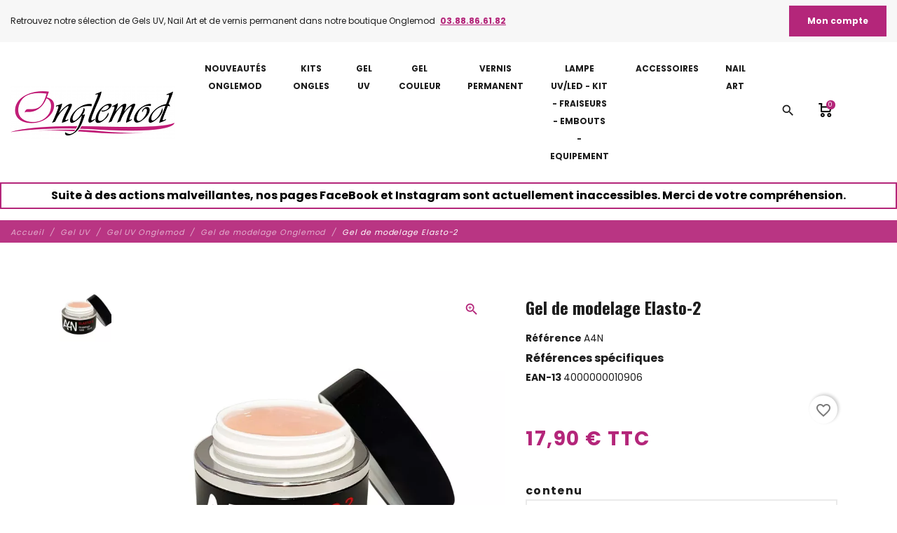

--- FILE ---
content_type: text/html; charset=utf-8
request_url: https://www.onglemod.com/gel-de-modelage-onglemod/1803-gel-elasto-2-4000000010906.html
body_size: 30947
content:
<!DOCTYPE html>
<html lang="fr">

    <head>
        
            

    <meta name="p:domain_verify" content="23f6dfc1e9e2a447d8f4df54f87bb37b"/>



    <meta charset="utf-8">


    <meta http-equiv="x-ua-compatible" content="ie=edge">



    <title>Gel de modelage Elasto-2</title>
    
        

    
    <meta name="description" content="Le gel elasto-2 de chez Onglemod est très flexible sur l&#039;ongle et ne coule pas vers les cuticules.">
    <meta name="keywords" content="">
        
                <link rel="canonical" href="https://www.onglemod.com/gel-de-modelage-onglemod/1803-809-gel-elasto-2-4000000010906.html">
    
    
            
    
        <script type="application/ld+json">
  {
    "@context": "https://schema.org",
    "@type": "Organization",
    "name" : "Atelier Onglemod",
    "url" : "https://www.onglemod.com/"
         ,"logo": {
        "@type": "ImageObject",
        "url":"https://www.onglemod.com/img/logo-1689753444.jpg"
      }
      }
</script>

<script type="application/ld+json">
  {
    "@context": "https://schema.org",
    "@type": "WebPage",
    "isPartOf": {
      "@type": "WebSite",
      "url":  "https://www.onglemod.com/",
      "name": "Atelier Onglemod"
    },
    "name": "Gel de modelage Elasto-2",
    "url":  "https://www.onglemod.com/gel-de-modelage-onglemod/1803-gel-elasto-2-4000000010906.html"
  }
</script>


  <script type="application/ld+json">
    {
      "@context": "https://schema.org",
      "@type": "BreadcrumbList",
      "itemListElement": [
                  {
            "@type": "ListItem",
            "position": 1,
            "name": "Accueil",
            "item": "https://www.onglemod.com/"
          },                  {
            "@type": "ListItem",
            "position": 2,
            "name": "Gel UV",
            "item": "https://www.onglemod.com/1004-gel-uv"
          },                  {
            "@type": "ListItem",
            "position": 3,
            "name": "Gel UV Onglemod",
            "item": "https://www.onglemod.com/902-gel-uv-onglemod"
          },                  {
            "@type": "ListItem",
            "position": 4,
            "name": "Gel de modelage Onglemod",
            "item": "https://www.onglemod.com/838-gel-de-modelage-onglemod"
          },                  {
            "@type": "ListItem",
            "position": 5,
            "name": "Gel de modelage Elasto-2",
            "item": "https://www.onglemod.com/gel-de-modelage-onglemod/1803-gel-elasto-2-4000000010906.html"
          }              ]
    }
  </script>
    

    
        <script type="application/ld+json">
  {
    "@context": "https://schema.org/",
    "@type": "Product",
    "name": "Gel de modelage Elasto-2",
    "description": "Le gel elasto-2 de chez Onglemod est très flexible sur l&#039;ongle et ne coule pas vers les cuticules.",
    "category": "Gel de modelage Onglemod",
    "image" :"https://www.onglemod.com/4330-home_default/gel-elasto-2.jpg",    "sku": "A4N",
    "mpn": "A4N"
    ,"gtin13": "4000000010906"
        ,
    "brand": {
      "@type": "Brand",
      "name": "Atelier Onglemod"
    }
            ,
    "weight": {
        "@context": "https://schema.org",
        "@type": "QuantitativeValue",
        "value": "0.020000",
        "unitCode": "kg"
    }
        ,
    "offers": {
      "@type": "Offer",
      "priceCurrency": "EUR",
      "name": "Gel de modelage Elasto-2",
      "price": "17.9",
      "url": "https://www.onglemod.com/gel-de-modelage-onglemod/1803-809-gel-elasto-2-4000000010906.html#/289-contenu-elasto_2_rose_15_ml",
      "priceValidUntil": "2026-02-04",
              "image": ["https://www.onglemod.com/4330-large_default/gel-elasto-2.jpg"],
            "sku": "A4N",
      "mpn": "A4N",
      "gtin13": "4000000010906",                  "availability": "https://schema.org/InStock",
      "seller": {
        "@type": "Organization",
        "name": "Atelier Onglemod"
      }
    }
      }
</script>




    <meta property="og:title" content="Gel de modelage Elasto-2" />
    <meta property="og:description" content="Le gel elasto-2 de chez Onglemod est très flexible sur l&#039;ongle et ne coule pas vers les cuticules." />
    <meta property="og:url" content="https://www.onglemod.com/gel-de-modelage-onglemod/1803-gel-elasto-2-4000000010906.html" />
    <meta property="og:site_name" content="Atelier Onglemod" />
    
    <meta property="og:type" content="product">
        <meta property="og:image" content="https://www.onglemod.com/4330-large_default/gel-elasto-2.jpg">
        <meta property="product:pretax_price:amount" content="14.916667">
    <meta property="product:pretax_price:currency" content="EUR">
    <meta property="product:price:amount" content="17.9">
    <meta property="product:price:currency" content="EUR">
            <meta property="product:weight:value" content="0.020000">
        <meta property="product:weight:units" content="kg">
    


    <meta name="viewport" content="width=device-width, initial-scale=1, shrink-to-fit=no">



    <link rel="icon" type="image/vnd.microsoft.icon" href="https://www.onglemod.com/img/favicon.ico?1689753444">
    <link rel="shortcut icon" type="image/x-icon" href="https://www.onglemod.com/img/favicon.ico?1689753444">



        <link rel="stylesheet" href="/modules/ps_checkout/views/css/payments.css?version=8.5.0.5" type="text/css" media="all">
    <link rel="stylesheet" href="https://www.onglemod.com/themes/onglemod_fashionseo/assets/cache/theme-5aeba970.css" type="text/css" media="all">




    

    <script type="text/javascript">
                    var PAYPLUG_DOMAIN = "https:\/\/secure.payplug.com";
                    var blockwishlistController = "https:\/\/www.onglemod.com\/module\/blockwishlist\/action";
                    var is_sandbox_mode = false;
                    var module_name = "payplug";
                    var payplug_ajax_url = "https:\/\/www.onglemod.com\/module\/payplug\/ajax";
                    var prestashop = {"cart":{"products":[],"totals":{"total":{"type":"total","label":"Total","amount":0,"value":"0,00\u00a0\u20ac"},"total_including_tax":{"type":"total","label":"Total TTC","amount":0,"value":"0,00\u00a0\u20ac"},"total_excluding_tax":{"type":"total","label":"Total HT :","amount":0,"value":"0,00\u00a0\u20ac"}},"subtotals":{"products":{"type":"products","label":"Sous-total","amount":0,"value":"0,00\u00a0\u20ac"},"discounts":null,"shipping":{"type":"shipping","label":"Livraison","amount":0,"value":""},"tax":null},"products_count":0,"summary_string":"0 articles","vouchers":{"allowed":1,"added":[]},"discounts":[],"minimalPurchase":0,"minimalPurchaseRequired":""},"currency":{"id":1,"name":"Euro","iso_code":"EUR","iso_code_num":"978","sign":"\u20ac"},"customer":{"lastname":null,"firstname":null,"email":null,"birthday":null,"newsletter":null,"newsletter_date_add":null,"optin":null,"website":null,"company":null,"siret":null,"ape":null,"is_logged":false,"gender":{"type":null,"name":null},"addresses":[]},"language":{"name":"Fran\u00e7ais (French)","iso_code":"fr","locale":"fr-FR","language_code":"fr","is_rtl":"0","date_format_lite":"d\/m\/Y","date_format_full":"d\/m\/Y H:i:s","id":1},"page":{"title":"","canonical":"https:\/\/www.onglemod.com\/gel-de-modelage-onglemod\/1803-gel-elasto-2-4000000010906.html","meta":{"title":"Gel de modelage Elasto-2","description":"Le gel elasto-2 de chez Onglemod est tr\u00e8s flexible sur l'ongle et ne coule pas vers les cuticules.","keywords":"","robots":"index"},"page_name":"product","body_classes":{"lang-fr":true,"lang-rtl":false,"country-FR":true,"currency-EUR":true,"layout-full-width":true,"page-product":true,"tax-display-enabled":true,"page-customer-account":false,"product-id-1803":true,"product-Gel de modelage Elasto-2":true,"product-id-category-838":true,"product-id-manufacturer-0":true,"product-id-supplier-0":true,"product-available-for-order":true},"admin_notifications":[],"password-policy":{"feedbacks":{"0":"Tr\u00e8s faible","1":"Faible","2":"Moyenne","3":"Fort","4":"Tr\u00e8s fort","Straight rows of keys are easy to guess":"Les suites de touches sur le clavier sont faciles \u00e0 deviner","Short keyboard patterns are easy to guess":"Les mod\u00e8les courts sur le clavier sont faciles \u00e0 deviner.","Use a longer keyboard pattern with more turns":"Utilisez une combinaison de touches plus longue et plus complexe.","Repeats like \"aaa\" are easy to guess":"Les r\u00e9p\u00e9titions (ex. : \"aaa\") sont faciles \u00e0 deviner.","Repeats like \"abcabcabc\" are only slightly harder to guess than \"abc\"":"Les r\u00e9p\u00e9titions (ex. : \"abcabcabc\") sont seulement un peu plus difficiles \u00e0 deviner que \"abc\".","Sequences like abc or 6543 are easy to guess":"Les s\u00e9quences (ex. : abc ou 6543) sont faciles \u00e0 deviner.","Recent years are easy to guess":"Les ann\u00e9es r\u00e9centes sont faciles \u00e0 deviner.","Dates are often easy to guess":"Les dates sont souvent faciles \u00e0 deviner.","This is a top-10 common password":"Ce mot de passe figure parmi les 10 mots de passe les plus courants.","This is a top-100 common password":"Ce mot de passe figure parmi les 100 mots de passe les plus courants.","This is a very common password":"Ceci est un mot de passe tr\u00e8s courant.","This is similar to a commonly used password":"Ce mot de passe est similaire \u00e0 un mot de passe couramment utilis\u00e9.","A word by itself is easy to guess":"Un mot seul est facile \u00e0 deviner.","Names and surnames by themselves are easy to guess":"Les noms et les surnoms seuls sont faciles \u00e0 deviner.","Common names and surnames are easy to guess":"Les noms et les pr\u00e9noms courants sont faciles \u00e0 deviner.","Use a few words, avoid common phrases":"Utilisez quelques mots, \u00e9vitez les phrases courantes.","No need for symbols, digits, or uppercase letters":"Pas besoin de symboles, de chiffres ou de majuscules.","Avoid repeated words and characters":"\u00c9viter de r\u00e9p\u00e9ter les mots et les caract\u00e8res.","Avoid sequences":"\u00c9viter les s\u00e9quences.","Avoid recent years":"\u00c9vitez les ann\u00e9es r\u00e9centes.","Avoid years that are associated with you":"\u00c9vitez les ann\u00e9es qui vous sont associ\u00e9es.","Avoid dates and years that are associated with you":"\u00c9vitez les dates et les ann\u00e9es qui vous sont associ\u00e9es.","Capitalization doesn't help very much":"Les majuscules ne sont pas tr\u00e8s utiles.","All-uppercase is almost as easy to guess as all-lowercase":"Un mot de passe tout en majuscules est presque aussi facile \u00e0 deviner qu'un mot de passe tout en minuscules.","Reversed words aren't much harder to guess":"Les mots invers\u00e9s ne sont pas beaucoup plus difficiles \u00e0 deviner.","Predictable substitutions like '@' instead of 'a' don't help very much":"Les substitutions pr\u00e9visibles comme '\"@\" au lieu de \"a\" n'aident pas beaucoup.","Add another word or two. Uncommon words are better.":"Ajoutez un autre mot ou deux. Pr\u00e9f\u00e9rez les mots peu courants."}}},"shop":{"name":"Atelier Onglemod","logo":"https:\/\/www.onglemod.com\/img\/logo-1689753444.jpg","stores_icon":"https:\/\/www.onglemod.com\/img\/logo_stores.png","favicon":"https:\/\/www.onglemod.com\/img\/favicon.ico"},"core_js_public_path":"\/themes\/","urls":{"base_url":"https:\/\/www.onglemod.com\/","current_url":"https:\/\/www.onglemod.com\/gel-de-modelage-onglemod\/1803-gel-elasto-2-4000000010906.html","shop_domain_url":"https:\/\/www.onglemod.com","img_ps_url":"https:\/\/www.onglemod.com\/img\/","img_cat_url":"https:\/\/www.onglemod.com\/img\/c\/","img_lang_url":"https:\/\/www.onglemod.com\/img\/l\/","img_prod_url":"https:\/\/www.onglemod.com\/img\/p\/","img_manu_url":"https:\/\/www.onglemod.com\/img\/m\/","img_sup_url":"https:\/\/www.onglemod.com\/img\/su\/","img_ship_url":"https:\/\/www.onglemod.com\/img\/s\/","img_store_url":"https:\/\/www.onglemod.com\/img\/st\/","img_col_url":"https:\/\/www.onglemod.com\/img\/co\/","img_url":"https:\/\/www.onglemod.com\/themes\/onglemod_fashionseo\/assets\/img\/","css_url":"https:\/\/www.onglemod.com\/themes\/onglemod_fashionseo\/assets\/css\/","js_url":"https:\/\/www.onglemod.com\/themes\/onglemod_fashionseo\/assets\/js\/","pic_url":"https:\/\/www.onglemod.com\/upload\/","theme_assets":"https:\/\/www.onglemod.com\/themes\/onglemod_fashionseo\/assets\/","pages":{"address":"https:\/\/www.onglemod.com\/adresse","addresses":"https:\/\/www.onglemod.com\/adresses","authentication":"https:\/\/www.onglemod.com\/authentification","manufacturer":"https:\/\/www.onglemod.com\/fabricants","cart":"https:\/\/www.onglemod.com\/panier","category":"https:\/\/www.onglemod.com\/index.php?controller=category","cms":"https:\/\/www.onglemod.com\/index.php?controller=cms","contact":"https:\/\/www.onglemod.com\/contactez-nous","discount":"https:\/\/www.onglemod.com\/bons-de-reduction","guest_tracking":"https:\/\/www.onglemod.com\/suivi-commande-invite","history":"https:\/\/www.onglemod.com\/historique-des-commandes","identity":"https:\/\/www.onglemod.com\/identite","index":"https:\/\/www.onglemod.com\/","my_account":"https:\/\/www.onglemod.com\/mon-compte","order_confirmation":"https:\/\/www.onglemod.com\/index.php?controller=order-confirmation","order_detail":"https:\/\/www.onglemod.com\/index.php?controller=order-detail","order_follow":"https:\/\/www.onglemod.com\/details-de-la-commande","order":"https:\/\/www.onglemod.com\/commande","order_return":"https:\/\/www.onglemod.com\/index.php?controller=order-return","order_slip":"https:\/\/www.onglemod.com\/avoirs","pagenotfound":"https:\/\/www.onglemod.com\/erreur-404","password":"https:\/\/www.onglemod.com\/mot-de-passe-oublie","pdf_invoice":"https:\/\/www.onglemod.com\/index.php?controller=pdf-invoice","pdf_order_return":"https:\/\/www.onglemod.com\/index.php?controller=pdf-order-return","pdf_order_slip":"https:\/\/www.onglemod.com\/index.php?controller=pdf-order-slip","prices_drop":"https:\/\/www.onglemod.com\/index.php?controller=prices-drop","product":"https:\/\/www.onglemod.com\/index.php?controller=product","registration":"https:\/\/www.onglemod.com\/index.php?controller=registration","search":"https:\/\/www.onglemod.com\/recherche","sitemap":"https:\/\/www.onglemod.com\/plandusite","stores":"https:\/\/www.onglemod.com\/magasins","supplier":"https:\/\/www.onglemod.com\/fournisseurs","brands":"https:\/\/www.onglemod.com\/fabricants","register":"https:\/\/www.onglemod.com\/index.php?controller=registration","order_login":"https:\/\/www.onglemod.com\/commande?login=1"},"alternative_langs":[],"actions":{"logout":"https:\/\/www.onglemod.com\/?mylogout="},"no_picture_image":{"bySize":{"small_default":{"url":"https:\/\/www.onglemod.com\/img\/p\/fr-default-small_default.jpg","width":98,"height":98},"cart_default":{"url":"https:\/\/www.onglemod.com\/img\/p\/fr-default-cart_default.jpg","width":125,"height":125},"home_default":{"url":"https:\/\/www.onglemod.com\/img\/p\/fr-default-home_default.jpg","width":250,"height":250},"home_large":{"url":"https:\/\/www.onglemod.com\/img\/p\/fr-default-home_large.jpg","width":280,"height":280},"medium_default":{"url":"https:\/\/www.onglemod.com\/img\/p\/fr-default-medium_default.jpg","width":452,"height":452},"large_default":{"url":"https:\/\/www.onglemod.com\/img\/p\/fr-default-large_default.jpg","width":800,"height":800}},"small":{"url":"https:\/\/www.onglemod.com\/img\/p\/fr-default-small_default.jpg","width":98,"height":98},"medium":{"url":"https:\/\/www.onglemod.com\/img\/p\/fr-default-home_large.jpg","width":280,"height":280},"large":{"url":"https:\/\/www.onglemod.com\/img\/p\/fr-default-large_default.jpg","width":800,"height":800},"legend":""}},"configuration":{"display_taxes_label":true,"display_prices_tax_incl":true,"is_catalog":false,"show_prices":true,"opt_in":{"partner":true},"quantity_discount":{"type":"discount","label":"Remise sur prix unitaire"},"voucher_enabled":1,"return_enabled":0},"field_required":[],"breadcrumb":{"links":[{"title":"Accueil","url":"https:\/\/www.onglemod.com\/"},{"title":"Gel UV","url":"https:\/\/www.onglemod.com\/1004-gel-uv"},{"title":"Gel UV Onglemod","url":"https:\/\/www.onglemod.com\/902-gel-uv-onglemod"},{"title":"Gel de modelage Onglemod","url":"https:\/\/www.onglemod.com\/838-gel-de-modelage-onglemod"},{"title":"Gel de modelage Elasto-2","url":"https:\/\/www.onglemod.com\/gel-de-modelage-onglemod\/1803-gel-elasto-2-4000000010906.html"}],"count":5},"link":{"protocol_link":"https:\/\/","protocol_content":"https:\/\/"},"time":1768864991,"static_token":"8ff5961db0d9205f2844467cf1ebd8f5","token":"adb92d6a85e49bebcadb446060d13f0c","debug":false};
                    var productsAlreadyTagged = [];
                    var ps_checkoutApplePayUrl = "https:\/\/www.onglemod.com\/module\/ps_checkout\/applepay?token=8ff5961db0d9205f2844467cf1ebd8f5";
                    var ps_checkoutAutoRenderDisabled = false;
                    var ps_checkoutCancelUrl = "https:\/\/www.onglemod.com\/module\/ps_checkout\/cancel?token=8ff5961db0d9205f2844467cf1ebd8f5";
                    var ps_checkoutCardBrands = ["MASTERCARD","VISA","AMEX","CB_NATIONALE"];
                    var ps_checkoutCardFundingSourceImg = "\/modules\/ps_checkout\/views\/img\/payment-cards.png";
                    var ps_checkoutCardLogos = {"AMEX":"\/modules\/ps_checkout\/views\/img\/amex.svg","CB_NATIONALE":"\/modules\/ps_checkout\/views\/img\/cb.svg","DINERS":"\/modules\/ps_checkout\/views\/img\/diners.svg","DISCOVER":"\/modules\/ps_checkout\/views\/img\/discover.svg","JCB":"\/modules\/ps_checkout\/views\/img\/jcb.svg","MAESTRO":"\/modules\/ps_checkout\/views\/img\/maestro.svg","MASTERCARD":"\/modules\/ps_checkout\/views\/img\/mastercard.svg","UNIONPAY":"\/modules\/ps_checkout\/views\/img\/unionpay.svg","VISA":"\/modules\/ps_checkout\/views\/img\/visa.svg"};
                    var ps_checkoutCartProductCount = 0;
                    var ps_checkoutCheckUrl = "https:\/\/www.onglemod.com\/module\/ps_checkout\/check?token=8ff5961db0d9205f2844467cf1ebd8f5";
                    var ps_checkoutCheckoutTranslations = {"checkout.go.back.label":"Tunnel de commande","checkout.go.back.link.title":"Retourner au tunnel de commande","checkout.card.payment":"Paiement par carte","checkout.page.heading":"R\u00e9sum\u00e9 de commande","checkout.cart.empty":"Votre panier d'achat est vide.","checkout.page.subheading.card":"Carte","checkout.page.subheading.paypal":"PayPal","checkout.payment.by.card":"Vous avez choisi de payer par carte.","checkout.payment.by.paypal":"Vous avez choisi de payer par PayPal.","checkout.order.summary":"Voici un r\u00e9sum\u00e9 de votre commande :","checkout.order.amount.total":"Le montant total de votre panier est de","checkout.order.included.tax":"(TTC)","checkout.order.confirm.label":"Veuillez finaliser votre commande en cliquant sur \"Je valide ma commande\"","checkout.payment.token.delete.modal.header":"Voulez-vous supprimer cette m\u00e9thode de paiement ?","checkout.payment.token.delete.modal.content":"Cette m\u00e9thode de paiement sera supprim\u00e9e de votre compte :","checkout.payment.token.delete.modal.confirm-button":"Supprimer cette m\u00e9thode de paiement","checkout.payment.loader.processing-request":"Veuillez patienter, nous traitons votre demande...","checkout.payment.others.link.label":"Autres moyens de paiement","checkout.payment.others.confirm.button.label":"Je valide ma commande","checkout.form.error.label":"Une erreur s'est produite lors du paiement. Veuillez r\u00e9essayer ou contacter le support.","loader-component.label.header":"Merci pour votre achat !","loader-component.label.body":"Veuillez patienter, nous traitons votre paiement","loader-component.label.body.longer":"Veuillez patienter, cela prend un peu plus de temps...","payment-method-logos.title":"Paiement 100% s\u00e9curis\u00e9","express-button.cart.separator":"ou","express-button.checkout.express-checkout":"Achat rapide","ok":"Ok","cancel":"Annuler","paypal.hosted-fields.label.card-name":"Nom du titulaire de la carte","paypal.hosted-fields.placeholder.card-name":"Nom du titulaire de la carte","paypal.hosted-fields.label.card-number":"Num\u00e9ro de carte","paypal.hosted-fields.placeholder.card-number":"Num\u00e9ro de carte","paypal.hosted-fields.label.expiration-date":"Date d'expiration","paypal.hosted-fields.placeholder.expiration-date":"MM\/YY","paypal.hosted-fields.label.cvv":"Code de s\u00e9curit\u00e9","paypal.hosted-fields.placeholder.cvv":"XXX","error.paypal-sdk":"L'instance du PayPal JavaScript SDK est manquante","error.google-pay-sdk":"L'instance du Google Pay Javascript SDK est manquante","error.apple-pay-sdk":"L'instance du Apple Pay Javascript SDK est manquante","error.google-pay.transaction-info":"Une erreur est survenue lors de la r\u00e9cup\u00e9ration des informations sur la transaction Google Pay","error.apple-pay.payment-request":"Une erreur est survenue lors de la r\u00e9cup\u00e9ration des informations sur la transaction Apple Pay","error.paypal-sdk.contingency.cancel":"Authentification du titulaire de carte annul\u00e9e, veuillez choisir un autre moyen de paiement ou essayez de nouveau.","error.paypal-sdk.contingency.error":"Une erreur est survenue lors de l'authentification du titulaire de la carte, veuillez choisir un autre moyen de paiement ou essayez de nouveau.","error.paypal-sdk.contingency.failure":"Echec de l'authentification du titulaire de la carte, veuillez choisir un autre moyen de paiement ou essayez de nouveau.","error.paypal-sdk.contingency.unknown":"L'identit\u00e9 du titulaire de la carte n'a pas pu \u00eatre v\u00e9rifi\u00e9e, veuillez choisir un autre moyen de paiement ou essayez de nouveau.","APPLE_PAY_MERCHANT_SESSION_VALIDATION_ERROR":"Nous ne pouvons pas traiter votre paiement Apple Pay pour le moment. Cela peut \u00eatre d\u00fb \u00e0 un probl\u00e8me de v\u00e9rification de la configuration du paiement pour ce site. Veuillez r\u00e9essayer plus tard ou choisir un autre moyen de paiement.","APPROVE_APPLE_PAY_VALIDATION_ERROR":"Un probl\u00e8me est survenu lors du traitement de votre paiement Apple Pay. Veuillez v\u00e9rifier les d\u00e9tails de votre commande et r\u00e9essayer, ou utilisez un autre mode de paiement."};
                    var ps_checkoutCheckoutUrl = "https:\/\/www.onglemod.com\/commande";
                    var ps_checkoutConfirmUrl = "https:\/\/www.onglemod.com\/index.php?controller=order-confirmation";
                    var ps_checkoutCreateUrl = "https:\/\/www.onglemod.com\/module\/ps_checkout\/create?token=8ff5961db0d9205f2844467cf1ebd8f5";
                    var ps_checkoutCustomMarks = [];
                    var ps_checkoutExpressCheckoutCartEnabled = false;
                    var ps_checkoutExpressCheckoutOrderEnabled = false;
                    var ps_checkoutExpressCheckoutProductEnabled = false;
                    var ps_checkoutExpressCheckoutSelected = false;
                    var ps_checkoutExpressCheckoutUrl = "https:\/\/www.onglemod.com\/module\/ps_checkout\/ExpressCheckout?token=8ff5961db0d9205f2844467cf1ebd8f5";
                    var ps_checkoutFundingSource = "paypal";
                    var ps_checkoutFundingSourcesSorted = ["paypal","paylater","card","bancontact","eps","ideal","mybank","p24","blik"];
                    var ps_checkoutGooglePayUrl = "https:\/\/www.onglemod.com\/module\/ps_checkout\/googlepay?token=8ff5961db0d9205f2844467cf1ebd8f5";
                    var ps_checkoutHostedFieldsContingencies = "SCA_WHEN_REQUIRED";
                    var ps_checkoutHostedFieldsEnabled = true;
                    var ps_checkoutIconsPath = "\/modules\/ps_checkout\/views\/img\/icons\/";
                    var ps_checkoutLoaderImage = "\/modules\/ps_checkout\/views\/img\/loader.svg";
                    var ps_checkoutPartnerAttributionId = "PrestaShop_Cart_PSXO_PSDownload";
                    var ps_checkoutPayLaterCartPageButtonEnabled = false;
                    var ps_checkoutPayLaterCategoryPageBannerEnabled = false;
                    var ps_checkoutPayLaterHomePageBannerEnabled = false;
                    var ps_checkoutPayLaterOrderPageBannerEnabled = false;
                    var ps_checkoutPayLaterOrderPageButtonEnabled = false;
                    var ps_checkoutPayLaterOrderPageMessageEnabled = false;
                    var ps_checkoutPayLaterProductPageBannerEnabled = false;
                    var ps_checkoutPayLaterProductPageButtonEnabled = false;
                    var ps_checkoutPayLaterProductPageMessageEnabled = false;
                    var ps_checkoutPayPalButtonConfiguration = {"shape":"pill","label":"pay","color":"gold"};
                    var ps_checkoutPayPalEnvironment = "LIVE";
                    var ps_checkoutPayPalOrderId = "";
                    var ps_checkoutPayPalSdkConfig = {"clientId":"AXjYFXWyb4xJCErTUDiFkzL0Ulnn-bMm4fal4G-1nQXQ1ZQxp06fOuE7naKUXGkq2TZpYSiI9xXbs4eo","merchantId":"DCQTXPTE6JTRG","currency":"EUR","intent":"capture","commit":"false","vault":"false","integrationDate":"2024-04-01","dataPartnerAttributionId":"PrestaShop_Cart_PSXO_PSDownload","dataCspNonce":"","dataEnable3ds":"true","enableFunding":"paylater","components":"marks,funding-eligibility"};
                    var ps_checkoutPayWithTranslations = {"paypal":"Payer avec un compte PayPal","paylater":"Payer en plusieurs fois avec PayPal Pay Later","card":"Payer par Carte","bancontact":"Payer avec Bancontact","eps":"Payer avec EPS","ideal":"Payer avec iDEAL","mybank":"Payer avec MyBank","p24":"Payer avec Przelewy24","blik":"Payer avec BLIK"};
                    var ps_checkoutPaymentMethodLogosTitleImg = "\/modules\/ps_checkout\/views\/img\/icons\/lock_checkout.svg";
                    var ps_checkoutPaymentUrl = "https:\/\/www.onglemod.com\/module\/ps_checkout\/payment?token=8ff5961db0d9205f2844467cf1ebd8f5";
                    var ps_checkoutRenderPaymentMethodLogos = true;
                    var ps_checkoutValidateUrl = "https:\/\/www.onglemod.com\/module\/ps_checkout\/validate?token=8ff5961db0d9205f2844467cf1ebd8f5";
                    var ps_checkoutVaultUrl = "https:\/\/www.onglemod.com\/module\/ps_checkout\/vault?token=8ff5961db0d9205f2844467cf1ebd8f5";
                    var ps_checkoutVersion = "8.5.0.5";
                    var psemailsubscription_subscription = "https:\/\/www.onglemod.com\/module\/ps_emailsubscription\/subscription";
                    var removeFromWishlistUrl = "https:\/\/www.onglemod.com\/module\/blockwishlist\/action?action=deleteProductFromWishlist";
                    var seo_editor = {"design":{"key_data":"design","main_logo":"https:\/\/www.onglemod.com\/modules\/seoprestathemeditor\/views\/img\/logo\/1\/logoonglemod.png","logo_mobile":"https:\/\/www.onglemod.com\/modules\/seoprestathemeditor\/views\/img\/logo\/1\/logoonglemod.png","theme_color":"#b4267a","theme_color_hover":"#000","primary_font":"Poppins, sans-serif","second_font":"Oswald, sans-serif","font_awesome":"1","second_background":"#f7f7f7","primary_color":"#1d1d1d","title_selection_trait":"0","menu_text_transform":"uppercase","menu_font_weight":"bold","nav_background_font_size":"12","sticky_menu":"1","infiniteMode":"1","useArrows":"1","useDots":"1"},"header":{"key_data":"header","baseline_1":" Retrouvez notre s&eacute;lection de Gels UV, Nail Art et de vernis permanent dans notre boutique Onglemod ","phone_1":"03.88.86.61.82"},"home":{"key_data":"home","slider_full":"0","slider_mobile":"1","featured_product_title_1":"Produits coup de coeur","featured_product_sub_title_1":"","banner_product_title_1":"Gels UV et mat&eacute;riel Nail Art - L&#039;atelier Nail Art","banner_product_sub_title_1":"Le Naildesign, l&#039;harmonie de la beaut&eacute; et du style","banner_img_1_txt_1":"Nouveaut&eacute;s","banner_img_1_href_1":"976-nouveautes-onglemod","banner_img_1":"https:\/\/www.onglemod.com\/modules\/seoprestathemeditor\/views\/img\/banner\/1\/nouveautes.jpg","banner_img_2_txt_1":"Gel UV","banner_img_2_href_1":"1004-gel-uv","banner_img_2":"https:\/\/www.onglemod.com\/modules\/seoprestathemeditor\/views\/img\/banner\/1\/gel-uv.jpg","banner_img_3_txt_1":"Nail Art","banner_img_3_href_1":"893-nail-art","banner_img_3":"https:\/\/www.onglemod.com\/modules\/seoprestathemeditor\/views\/img\/banner\/1\/nailart2.jpg","main_title_1":"Atelier ONGLEMOD - Grossiste Gel UV - Grossiste Nail Art","main_text_1":"&lt;h2 style=&quot;text-align: center;&quot;&gt;&lt;em&gt;&lt;strong&gt;Onglemod vous souhaite un joyeux No&euml;l et une tr&egrave;s bonne et heureuse ann&eacute;e 2026&lt;\/strong&gt;&lt;\/em&gt;&lt;\/h2&gt;&lt;p&gt;&lt;em&gt;&lt;strong&gt;&lt;\/strong&gt;&lt;\/em&gt;&lt;\/p&gt;&lt;h2 style=&quot;text-align: center;&quot;&gt;&lt;em&gt;&lt;strong&gt;La&lt;\/strong&gt; beaut&eacute;&lt;strong&gt; des mains, la beaut&eacute; des pieds, le stylisme ongulaire. Tout pour les ongles&lt;\/strong&gt;. Sublimez-les avec notre collection de produits pour &lt;strong&gt;&lt;a href=&quot;https:\/\/www.onglemod.com\/893-nail-art&quot;&gt;Nail art&lt;\/a&gt;&lt;\/strong&gt; tels que des paillettes, strass&nbsp;&lt;strong&gt;&lt;a href=&quot;https:\/\/www.onglemod.com\/1004-gel-uv&quot;&gt;gel UV&lt;\/a&gt;&lt;\/strong&gt;, &lt;a href=&quot;https:\/\/www.onglemod.com\/1005-gel-couleur&quot;&gt;gel couleur&lt;\/a&gt;, gel french, vernis semi permanent, produit r&eacute;sin&eacute;, kit et autres produits manucures pour r&eacute;aliser vos plus belles prestations.&nbsp;&lt;\/em&gt;&lt;\/h2&gt;&lt;p style=&quot;text-align: center;&quot;&gt;&lt;b&gt;De jolies ongles, c&rsquo;est le paradis des yeux. La manucure classique, la french, la beaut&eacute; des mains, la beaut&eacute; des pieds, le soin, le Nail Art. L&rsquo;onglerie c&rsquo;est de la passion, c&rsquo;est de la cr&eacute;ativit&eacute;.&nbsp;&lt;\/b&gt;&lt;\/p&gt;&lt;div style=&quot;text-align: center;&quot;&gt;&lt;img alt=&quot;Onglemod&quot; src=&quot;https:\/\/www.onglemod.com\/img\/cms\/accueil2.jpg&quot; width=&quot;150&quot; height=&quot;150&quot; \/&gt;&lt;\/div&gt;&lt;h2 style=&quot;text-align: center;&quot;&gt;Onglemod, repr&eacute;sentant exclusif de la marque Aktive4Nails en France&lt;\/h2&gt;&lt;h2 style=&quot;text-align: center;&quot;&gt;Grossiste Gel UV - Grossiste Vernis Semi Permanent - Grossiste Nail Art&lt;\/h2&gt;&lt;p&gt;&lt;\/p&gt;&lt;h2 style=&quot;text-align: center;&quot;&gt;Onglemod &lt;strong&gt;grossiste en gel uv&lt;\/strong&gt; poss&egrave;de des ann&eacute;es d&rsquo;exp&eacute;rience qui nous permettent aujourd&rsquo;hui de vous proposer des gels UV, vernis et autres accessoires pour ongles de qualit&eacute; irr&eacute;prochable et une large gamme d&rsquo;articles professionnels.&lt;\/h2&gt;&lt;p&gt;&lt;\/p&gt;&lt;p&gt;Des gels de modelage de diff&eacute;rentes viscosit&eacute;s adapt&eacute;es &agrave; tous vos besoins, un &eacute;ventail de gels couleurs, du vernis semi permanent, des lampes UV, kit et box beaut&eacute;, gel french et autres produits pour le soin de vos ongles. Tout y est ! Onglemod est &eacute;galement &lt;strong&gt;grossiste Nail Art&lt;\/strong&gt; et c&rsquo;est avec plaisir que nous proposons aux plus adeptes du Nail Art des strass, paillettes, pinceaux Nail Art et autres produits pour des ongles originaux et incomparables. Vous pourrez &eacute;galement d&eacute;couvrir de nombreux produits id&eacute;aux pour le soin de vos ongles, pour qu&#039;ils resplendissent et soient de toute beaut&eacute;.&lt;\/p&gt;&lt;p&gt;Au fil des ann&eacute;es notre s&eacute;lection de produits c&rsquo;est &eacute;largi, aussi bien dans les accessoires, &lt;a href=&quot;https:\/\/www.onglemod.com\/893-nail-art&quot;&gt;le Nail Art&lt;\/a&gt;, les gels, la manucure, les soins etc. Nous souhaitons r&eacute;guli&egrave;rement vous proposer &lt;strong&gt;les derni&egrave;res tendances&lt;\/strong&gt; de gels sans limage facile &agrave; poser, de pinceaux de tr&egrave;s bonne qualit&eacute; pour des travaux nets et pr&eacute;cis ainsi que des accessoires de limage efficaces afin d&rsquo;optimiser et d&rsquo;&eacute;courter la prestation de remplissage.&lt;\/p&gt;&lt;h3&gt;&lt;strong&gt;Des ongles en gel pour une manucure parfaite&lt;\/strong&gt;&lt;\/h3&gt;&lt;p&gt;&lt;br \/&gt;Sublimez vos &lt;strong&gt;ongles&lt;\/strong&gt; avec notre large gamme de &lt;strong&gt;produits&lt;\/strong&gt; d&eacute;di&eacute;s &agrave; la &lt;strong&gt;manucure en gel&lt;\/strong&gt;. Que vous soyez un professionnel en &lt;strong&gt;salon&lt;\/strong&gt; ou une passionn&eacute;e d&#039;&lt;strong&gt;art des ongles&lt;\/strong&gt;, nous vous proposons des &lt;strong&gt;kits complets&lt;\/strong&gt; pour la &lt;strong&gt;construction&lt;\/strong&gt;, la &lt;strong&gt;finition&lt;\/strong&gt; et l&#039;&lt;strong&gt;extension&lt;\/strong&gt; de vos &lt;strong&gt;ongles&lt;\/strong&gt;. D&eacute;couvrez des &lt;strong&gt;gels UV&lt;\/strong&gt; et &lt;strong&gt;LED&lt;\/strong&gt;, des &lt;strong&gt;capsules french&lt;\/strong&gt; &lt;strong&gt;naturelles&lt;\/strong&gt;, ainsi que des &lt;strong&gt;vernis permanents&lt;\/strong&gt; disponibles dans une vari&eacute;t&eacute; de &lt;strong&gt;couleurs&lt;\/strong&gt; : &lt;strong&gt;rose&lt;\/strong&gt;, &lt;strong&gt;blanc&lt;\/strong&gt;, &lt;strong&gt;transparent&lt;\/strong&gt; et m&ecirc;me des teintes sp&eacute;ciales pour &lt;strong&gt;No&euml;l&lt;\/strong&gt; ou des occasions sp&eacute;ciales.&lt;\/p&gt;&lt;h3&gt;&lt;strong&gt;Qualit&eacute; professionnelle au meilleur prix&lt;\/strong&gt;&lt;\/h3&gt;&lt;p&gt;&lt;br \/&gt;Nos &lt;strong&gt;gels&lt;\/strong&gt; et &lt;strong&gt;kits&lt;\/strong&gt; sont con&ccedil;us pour garantir une &lt;strong&gt;tenue longue dur&eacute;e&lt;\/strong&gt; et une &lt;strong&gt;finition impeccable&lt;\/strong&gt;. Avec des marques reconnues comme &lt;strong&gt;Onglemod&lt;\/strong&gt;, profitez de produits en &lt;strong&gt;stock&lt;\/strong&gt; livr&eacute;s rapidement avec notre service de &lt;strong&gt;livraison&lt;\/strong&gt; efficace. Pour une &lt;strong&gt;manucure&lt;\/strong&gt; r&eacute;ussie, choisissez des &lt;strong&gt;produits&lt;\/strong&gt; adapt&eacute;s : &lt;strong&gt;capsules&lt;\/strong&gt; &lt;strong&gt;ballerine&lt;\/strong&gt;, &lt;strong&gt;nails&lt;\/strong&gt; &lt;strong&gt;press-on&lt;\/strong&gt;, ou encore des gels pour &lt;strong&gt;extensions&lt;\/strong&gt;. Gr&acirc;ce &agrave; nos offres sp&eacute;ciales, &lt;strong&gt;&eacute;conomisez&lt;\/strong&gt; sur vos achats tout en b&eacute;n&eacute;ficiant de la meilleure qualit&eacute; pour vos &lt;strong&gt;ongles en gel&lt;\/strong&gt;. Un ongle en gel de qualit&eacute; et appliqu&eacute; avec la minutie d&#039;un salon durera dans le temps.&lt;\/p&gt;&lt;h3&gt;&lt;strong&gt;Des couleurs et styles pour tous les go&ucirc;ts&lt;\/strong&gt;&lt;\/h3&gt;&lt;p&gt;&lt;br \/&gt;Que vous pr&eacute;f&eacute;riez un look &lt;strong&gt;naturel&lt;\/strong&gt;, une &lt;strong&gt;french manucure&lt;\/strong&gt;, ou des &lt;strong&gt;couleurs&lt;\/strong&gt; audacieuses comme le &lt;strong&gt;pink&lt;\/strong&gt;, notre &lt;strong&gt;collection&lt;\/strong&gt; r&eacute;pondra &agrave; toutes vos attentes pour un ongle en gel parfait. Ajoutez une touche d&#039;originalit&eacute; &agrave; vos &lt;strong&gt;nails&lt;\/strong&gt; avec des &lt;strong&gt;polish&lt;\/strong&gt; effet &lt;strong&gt;r&eacute;sin&eacute;&lt;\/strong&gt;, des gels &lt;strong&gt;clear&lt;\/strong&gt;, ou des teintes sp&eacute;ciales pour des designs &lt;strong&gt;nail art&lt;\/strong&gt; uniques. Profitez &eacute;galement de nos accessoires, comme les &lt;strong&gt;lampes LED&lt;\/strong&gt;, id&eacute;ales pour une &lt;strong&gt;utilisation&lt;\/strong&gt; rapide et professionnelle.&lt;\/p&gt;&lt;h3&gt;&lt;strong&gt;Le nail art et l&#039;ongle en gel : cr&eacute;ativit&eacute; sans limite&lt;\/strong&gt;&lt;\/h3&gt;&lt;p&gt;&lt;!-- x-tinymce\/html --&gt;&lt;\/p&gt;&lt;p&gt;Laissez libre cours &agrave; votre imagination avec nos accessoires d&eacute;di&eacute;s au &lt;strong&gt;nail art&lt;\/strong&gt; pour &lt;strong&gt;ongles en gel&lt;\/strong&gt;. Combinez les &lt;strong&gt;gels couleur&lt;\/strong&gt;, &lt;strong&gt;paillettes&lt;\/strong&gt;, &lt;strong&gt;strass&lt;\/strong&gt;, et nos &lt;strong&gt;polish effet r&eacute;sin&eacute;&lt;\/strong&gt; pour des cr&eacute;ations uniques. Nos gels assurent une &lt;strong&gt;utilisation&lt;\/strong&gt; facile, rapide et efficace avec une &lt;strong&gt;lampe LED&lt;\/strong&gt; performante. Id&eacute;al pour des manucures artistiques ou des designs sophistiqu&eacute;s, le nail art est la touche finale pour magnifier vos &lt;strong&gt;extensions&lt;\/strong&gt; d&#039;ongles.&lt;\/p&gt;&lt;h3&gt;&lt;strong&gt;Des solutions pour vos mains et pieds&lt;\/strong&gt;&lt;\/h3&gt;&lt;p&gt;&lt;br \/&gt;Nos produits pour &lt;strong&gt;ongles en gel&lt;\/strong&gt; s&rsquo;adaptent aussi bien aux &lt;strong&gt;mains&lt;\/strong&gt; qu&rsquo;aux &lt;strong&gt;pieds&lt;\/strong&gt;. Pour compl&eacute;ter votre &lt;strong&gt;soin des ongles&lt;\/strong&gt;, nous proposons des &lt;strong&gt;sets complets&lt;\/strong&gt; et des produits de &lt;strong&gt;finition&lt;\/strong&gt; pour un r&eacute;sultat impeccable. Explorez nos &lt;strong&gt;kits&lt;\/strong&gt; de d&eacute;marrage ou nos collections pour professionnels pour garantir des r&eacute;sultats dignes des meilleurs &lt;strong&gt;salons&lt;\/strong&gt;. Consultez nos &lt;strong&gt;reviews&lt;\/strong&gt; et avis clients pour choisir les produits les plus adapt&eacute;s &agrave; vos besoins.&lt;\/p&gt;&lt;h3&gt;&lt;strong&gt;Une solution adapt&eacute;e aux professionnels comme aux particuliers&lt;\/strong&gt;&lt;\/h3&gt;&lt;p&gt;&lt;!-- x-tinymce\/html --&gt;&lt;\/p&gt;&lt;p&gt;En tant que &lt;strong&gt;grossiste sp&eacute;cialis&eacute;&lt;\/strong&gt;, Onglemod s&#039;adresse aussi bien aux particuliers passionn&eacute;s qu&rsquo;aux &lt;strong&gt;professionnels de la beaut&eacute;&lt;\/strong&gt;. Nos produits pour &lt;strong&gt;ongle en gel&lt;\/strong&gt; sont test&eacute;s pour offrir une &lt;strong&gt;finition&lt;\/strong&gt; parfaite et une &lt;strong&gt;durabilit&eacute; exceptionnelle&lt;\/strong&gt;. Que ce soit pour des &lt;strong&gt;extensions&lt;\/strong&gt;, des poses classiques ou des manucures tendance, vous trouverez sur notre site tout le n&eacute;cessaire : &lt;strong&gt;gels&lt;\/strong&gt;, &lt;strong&gt;capsules&lt;\/strong&gt;, &lt;strong&gt;kits&lt;\/strong&gt;, et &lt;strong&gt;lampes LED&lt;\/strong&gt;. Profitez &eacute;galement de nos conseils dans la section blog pour ma&icirc;triser les derni&egrave;res techniques et innovations.&lt;\/p&gt;&lt;p&gt;&lt;strong&gt;Vos avis sont pr&eacute;cieux&lt;\/strong&gt;. Nous sommes tr&egrave;s attentifs &agrave; toutes vos suggestions pour ainsi am&eacute;liorer et &eacute;voluer dans la proposition de nos produits pour l&rsquo;onglerie, la manucure et la beaut&eacute; des ongles, des mains et des pieds. Nous sommes &agrave; votre &eacute;coute pour toujours proposer des produits, vernis semi permanent, accessoires toujours plus qualitatifs et en ad&eacute;quation avec vos d&eacute;sirs de prestations de manucure.&lt;\/p&gt;&lt;p&gt;Nous vous souhaitons une agr&eacute;able visite sur notre site, et nous esp&eacute;rons que vous trouverez tous les produits dont vous avez besoin pour magnifier vos ongles.&lt;\/p&gt;&lt;p&gt;&lt;span style=&quot;text-decoration: underline;&quot;&gt;&lt;strong&gt;Les commandes sont trait&eacute;es du lundi au vendredi et exp&eacute;di&eacute;es selon l&#039;heure le jour m&ecirc;me ou au plus tard le lendemain via GLS ou via La Poste. Les frais de port sont de 6&euro;80 TTC pour une livraison &agrave; domicile et de 4&euro;20 TTC pour une livraison en point relais et offerts &agrave; partir de 150 &euro;uros d&#039;achats.&lt;\/strong&gt;&lt;\/span&gt;&lt;\/p&gt;&lt;h3&gt;&lt;strong&gt;Ongles en gel : livraison rapide et service client&lt;\/strong&gt;&lt;\/h3&gt;&lt;p&gt;&lt;br \/&gt;Commandez d&egrave;s maintenant et b&eacute;n&eacute;ficiez d&#039;une &lt;strong&gt;livraison&lt;\/strong&gt; rapide pour tous nos produits pour ongle en gel de qualit&eacute;, qu&#039;il s&#039;agisse de &lt;strong&gt;kits de manucure&lt;\/strong&gt;, de gels pour &lt;strong&gt;extensions&lt;\/strong&gt;, ou de &lt;strong&gt;vernis permanents&lt;\/strong&gt;. Notre stock est r&eacute;guli&egrave;rement mis &agrave; jour pour vous proposer les derni&egrave;res tendances en &lt;strong&gt;nail art&lt;\/strong&gt;. Gr&acirc;ce &agrave; nos prix comp&eacute;titifs et notre large s&eacute;lection, vous trouverez tout le n&eacute;cessaire pour des &lt;strong&gt;ongles en gel&lt;\/strong&gt; parfaits tout en faisant des &eacute;conomies.&lt;\/p&gt;&lt;p&gt;&lt;strong&gt;&lt;span style=&quot;color: #d0121a;&quot;&gt;Si vous &ecirc;tes professionnel de la beaut&eacute;, demandez par l&#039;envoi d&#039;un mail avec vos r&eacute;f&eacute;rences du registre des soci&eacute;t&eacute;s, votre acc&egrave;s r&eacute;serv&eacute;.&lt;\/span&gt;&lt;\/strong&gt;&lt;\/p&gt;&lt;p&gt;C&rsquo;est avec plaisir que nous vous renseignons du lundi au vendredi de 9H00 &agrave; 16H00 au 03.88.86.61.82.&lt;\/p&gt;&lt;p&gt;&lt;b&gt;Si vous pr&eacute;f&eacute;rez faire vos achats sur place, vous pouvez nous rendre visite directement dans notre boutique L&rsquo;Atelier Onglemod au 47, Grand&rsquo;rue &agrave; 67620 Soufflenheim, ouvert du lundi au vendredi de &lt;span style=&quot;color: #d0121a;&quot;&gt;9H00 &agrave; 16H00&lt;\/span&gt;. En dehors de ces horaires optez pour le Click and Collect.&lt;\/b&gt;&lt;\/p&gt;&lt;p&gt;&lt;strong&gt;De nombreux conseils sont fournis dans nos fiches sur la &lt;a href=&quot;https:\/\/blog.onglemod.com&quot;&gt;partie blog&lt;\/a&gt;&lt;\/strong&gt;&lt;\/p&gt;&lt;p&gt;&lt;strong&gt;Vous pouvez &eacute;galement consulter la &lt;a href=&quot;https:\/\/www.onglemod.com\/magasins&quot;&gt;page de nos partenaires&lt;\/a&gt;.&lt;\/strong&gt;&lt;\/p&gt;&lt;!--&lt;\/div&gt;--&gt;","banner_main_home":"","home_img_display_border":"0","blog_title_1":"Les derniers articles du blog","blog_sub_title_1":"","psnewproducts_title_1":"Nouveaut&eacute;s","psnewproducts_sub_title_1":"","home_banner_1":"A propos de nous... Utque aegrum corpus quassari etiam levibus solet offensis, ita animus eius angustus et tener, quicquid increpuisset, ad salutis suae dispendium existimans factum aut cogitatum, insontium caedibus fecit victoriam luctuosam. Post quorum necem nihilo lenius ferociens  Gallus ut leo cadaveribus pastus multa huius modi scrutabatur. quae singula narrare non refert, me professione modum, quod evitandum est, excedamus.","home_banner_link_1":"https:\/\/fashion.seo-presta.com\/fr\/content\/4-a-propos","home_banner_img":"https:\/\/fashion.seo-presta.com\/modules\/seoprestathemeditor\/views\/img\/banner\/1\/bannerbackgroundhome.jpg","manu_title_1":"Fabricants","manu_sub_title_1":""},"product":{"key_data":"product","thumbs_on_bottom":"0"},"footer":{"key_data":"footer","upload_footer_wrapper":"https:\/\/www.onglemod.com\/modules\/seoprestathemeditor\/views\/img\/bg\/fond-fleurs.jpg","repeat_footer_bg":"no-repeat","upload_logo_footer":"https:\/\/www.onglemod.com\/modules\/seoprestathemeditor\/views\/img\/bg\/onglemod-logo.png","vrac_footer_txt_1":"&lt;p&gt;&lt;span class=&quot;custom-text-content&quot;&gt;&lt;strong&gt;ouvert du lundi au vendredi de 9H00 &agrave; 16H00&lt;\/strong&gt;&lt;\/span&gt;&lt;\/p&gt;","display_mail":"1","display_phone_number":"1","display_fax_number":"1","logo_fw":"210","copyright_1":"&lt;p style=&quot;text-align: center;&quot;&gt;Tout droits r&eacute;serv&eacute;s Onglemod - 2011-2024&lt;\/p&gt;","blog_social_footer_title_1":"Suivez-nous","rgpd_news_1":"&lt;p&gt;J&#039;accepte de recevoir par e-mail les offres et nouveaut&eacute;s de la boutique&lt;\/p&gt;","social_blanks":"1","config_social_links":"obfuscate","not_obfuscate_social_links_home":"1","facebook_link":"https:\/\/www.facebook.com\/onglemod\/","youtube_link":"https:\/\/www.youtube.com\/channel\/UCFZhjQi0Q5vDXZYpbdTcTww","vimeo_link":"#","twitter_link":"#","instagram_link":"https:\/\/www.instagram.com\/onglemod\/","pinterest_link":"https:\/\/www.pinterest.fr\/pin\/436989970085005590\/","linkedin_link":"https:\/\/fr.linkedin.com\/in\/onglemod","config_simple_footer_links":"obfuscate","footer_title_1":"Achetez en toute confiance","footer_sub_title_1":"Commerce en ligne depuis plus de 19 ans","blockrea_1_title_1":"Livraison par GLS","blockrea_1_desc_1":"Livr&eacute; g&eacute;n&eacute;ralement sous 24 &agrave; 48h","blockrea_1_icon":"local_shipping","blocrea_custom_icon_1":"https:\/\/www.onglemod.com\/modules\/seoprestathemeditor\/views\/img\/bg\/suivi-gls-150x150.jpg","blockrea_2_title_1":"Paiement s&eacute;curis&eacute;","blockrea_2_desc_1":"Par CB ou par Paypal","blockrea_2_icon":"lock","blocrea_custom_icon_2":"https:\/\/www.onglemod.com\/modules\/seoprestathemeditor\/views\/img\/bg\/cartebleue.png","blockrea_3_title_1":"Service client","blockrea_3_desc_1":"C&rsquo;est avec plaisir que nous vous renseignons du lundi au vendredi de 9H00 &agrave; 16H00 au 03.88.86.61.82.","blockrea_3_icon":"phone","blocrea_custom_icon_3":"https:\/\/www.onglemod.com\/modules\/seoprestathemeditor\/views\/img\/bg\/telephone.png","blockrea_4_title_1":"Magasins physiques","blockrea_4_desc_1":"vous pouvez nous rendre visite directement dans notre magasin L&rsquo;Atelier Onglemod 47, Grand&rsquo;rue 67620 Soufflenheim, ouvert du lundi au vendredi de 9H00 &agrave; 16H00","blockrea_4_icon":"public","blocrea_custom_icon_4":"https:\/\/www.onglemod.com\/modules\/seoprestathemeditor\/views\/img\/bg\/magasins.png"},"category":{"key_data":"category","display_sub_cat":"1","product_list_title_truncate":"30","display_description":"1","description_product_number":"200","quick_view":"0"},"customcodes":{"key_data":"customcodes"},"blog":{"key_data":"blog","wordpress_url":"https:\/\/blog.onglemod.com","wordpress_num_posts":"3"},"tracking":{"key_data":"tracking"},"labels":{"read_more":"Lire plus","read_less":"Lire moins"}};
                    var wishlistAddProductToCartUrl = "https:\/\/www.onglemod.com\/module\/blockwishlist\/action?action=addProductToCart";
                    var wishlistUrl = "https:\/\/www.onglemod.com\/module\/blockwishlist\/view";
            </script>



    <script async src="https://www.googletagmanager.com/gtag/js?id=G-VHQZN8NKP6"></script>
<script>
  window.dataLayer = window.dataLayer || [];
  function gtag(){dataLayer.push(arguments);}
  gtag('js', new Date());
  gtag(
    'config',
    'G-VHQZN8NKP6',
    {
      'debug_mode':false
                      }
  );
</script>

    <!-- https://fonts.gstatic.com is the font file origin -->
    <!-- It may not have the same origin as the CSS file (https://fonts.googleapis.com) -->
    <link rel="preconnect" href="https://fonts.gstatic.com" crossorigin />

    <!-- We use the full link to the CSS file in the rest of the tags -->
    <link rel="preload" as="style"
        href="https://fonts.googleapis.com/css2?family=Material+Icons&amp;family=Poppins:wght@100;200;300;400;500;600;700;800;900&amp;family=Oswald:wght@100;200;300;400;500;600;700;800;900&display=swap" />

    <link rel="stylesheet"
        href="https://fonts.googleapis.com/css2?family=Material+Icons&amp;family=Poppins:wght@100;200;300;400;500;600;700;800;900&amp;family=Oswald:wght@100;200;300;400;500;600;700;800;900&display=swap" media="print"
        onload="this.media='all'" />

    <noscript>
        <link rel="stylesheet"
            href="https://fonts.googleapis.com/css2?family=Material+Icons&amp;family=Poppins:wght@100;200;300;400;500;600;700;800;900&amp;family=Oswald:wght@100;200;300;400;500;600;700;800;900&display=swap" />
    </noscript>
		<script type="text/javascript">
	var baseUrl = 'https://www.onglemod.com/';
	var baseDir = 'https://www.onglemod.com/';
	var ps_version = '8';
	var ps_token = '8ff5961db0d9205f2844467cf1ebd8f5';
</script>








        
    </head>

    <body id="product" class="lang-fr country-fr currency-eur layout-full-width page-product tax-display-enabled product-id-1803 product-gel-de-modelage-elasto-2 product-id-category-838 product-id-manufacturer-0 product-id-supplier-0 product-available-for-order">
        
            
        
        <header id="header">
            
                

    <div class="header-banner">
        
    </div>



    <div class="kl-head-top kl-no-mobile ">
        <nav class="navbar navbar-light kl-topbar">
            <div class="container">
                <ul class="kl-contact-top mr-auto">
                    <li>
                                                     Retrouvez notre sélection de Gels UV, Nail Art et de vernis permanent dans notre boutique Onglemod 
                                            </li>
                                            <li class="ml-1">
                            <span class="kl-tel-top-header">
                                <a href="tel:03.88.86.61.82">03.88.86.61.82</a>
                            </span>
                        </li>
                                    </ul>

                <ul class="kl-translate-top ml-auto">
                    
<li>
            <span data-obf="aHR0cHM6Ly93d3cub25nbGVtb2QuY29tL21vbi1jb21wdGU=" title="Déconnexion"
            class="kl-btn-compte hvr-shutter-out-horizontal">Mon compte</span>
    </li>

                </ul>
            </div>
        </nav>
    </div>



    <nav class="navbar navbar-expand-lg navbar-light kl-nav-menu sticky_menu">
        <div class="container">
            <a class="navbar-brand" href="https://www.onglemod.com/" aria-label="Atelier Onglemod">
                                    <img src="https://www.onglemod.com/modules/seoprestathemeditor/views/img/logo/1/logoonglemod.png" alt="Atelier Onglemod" class="d-none d-md d-xl-block"
                        loading="lazy" >
                            </a>

            <div class="col row">
                <div class="col-md-10">
                    <script>
    var current_page = "product";
</script>
<!-- Mobile Header -->
<div class="wsmobileheader clearfix">
    <a id="wsnavtoggle" class="wsanimated-arrow"><span></span></a>
    <div class="mobile-logo-container">
        <a href="https://www.onglemod.com/" aria-label="Atelier Onglemod">
                            <img src="https://www.onglemod.com/modules/seoprestathemeditor/views/img/logo/1/logoonglemod.png" height="50" alt="Atelier Onglemod" loading="lazy" />
                    </a>
    </div>
    <div class="mobile-header-icons-container">
        <div class="wssearch clearfix">
            <i class="material-icons">search</i>
            <div class="wssearchform clearfix">
                <form method="get" action="//www.onglemod.com/recherche">
                    <input type="hidden" id="searchInput" name="controller" value="search">
                    <input class="form-control" type="search" name="s" value=""
                        placeholder="Rechercher"
                        aria-label="Rechercher">
                </form>
                <div class="search-close-button">
                    <i class="material-icons">close</i>
                </div>
            </div>
        </div>
        <div class="shopping-cart-mobile-container">
            <a href="https://www.onglemod.com/panier?action=show" class="kl-link-choice">
                <div class="kl-choice"><span class="cart-products-count-2">0</span></div>
            </a>
        </div>
    </div>
</div>

<div class="headerfull">
    <div class="wsmain clearfix">
        <nav class="wsmenu clearfix">
            <ul class="wsmenu-list">
                                                                                        

    <li aria-haspopup="true"><a target="_self" href="https://www.onglemod.com/976-nouveautes-onglemod" class="navtext"><span></span>
            <span>Nouveautés Onglemod</span></a>
    
                                
                
</li>


<!-- Closing -->
                                                                                                

    <li aria-haspopup="true"><a target="_self" href="https://www.onglemod.com/1080-kits-ongles" class="navtext"><span></span>
            <span>Kits Ongles</span></a>
    
                                
                
</li>


<!-- Closing -->
                                                                                                        <li aria-haspopup="true"><a href="https://www.onglemod.com/1004-gel-uv" class="navtext"><span></span> <span>Gel UV</span></a>
                    <div class="wsmegamenu clearfix">
                <div class="container-fluid">
                    <div class="row">
                                                                    <div class="col-lg-12 col-xl-3">
            <ul class="wstliststy02 clearfix">
                <li class="wstheading clearfix ">
                                            <span class='obs-heading' target="_self" data-obf="aHR0cHM6Ly93d3cub25nbGVtb2QuY29tLzkwMi1nZWwtdXYtb25nbGVtb2Q="> Gel UV Onglemod
                        </span>
                                    </li>
                                                                                                            <li>
                                            <span class="obs" target="_self" data-obf="aHR0cHM6Ly93d3cub25nbGVtb2QuY29tLzgzNy1hZGhlcmVudC1wb3VyLW9uZ2xlcw==">Adhérent pour ongles </span>
                                    </li>
                                                                                                            <li>
                                            <span class="obs" target="_self" data-obf="aHR0cHM6Ly93d3cub25nbGVtb2QuY29tLzgzOC1nZWwtZGUtbW9kZWxhZ2Utb25nbGVtb2Q=">Gel de modelage Onglemod </span>
                                    </li>
                                                                                                            <li>
                                            <span class="obs" target="_self" data-obf="aHR0cHM6Ly93d3cub25nbGVtb2QuY29tLzgzOS1nZWwtZnJlbmNoLW9uZ2xlbW9k">Gel French Onglemod </span>
                                    </li>
                                                                                                            <li>
                                            <span class="obs" target="_self" data-obf="aHR0cHM6Ly93d3cub25nbGVtb2QuY29tLzg0MC1nZWwtZGUtZmluaXRpb24tb25nbGVtb2Q=">Gel de Finition Onglemod </span>
                                    </li>
                                                                                                            <li>
                                            <span class="obs" target="_self" data-obf="aHR0cHM6Ly93d3cub25nbGVtb2QuY29tLzg0Mi1nZWwtdXYtbWFzcXVlLW9uZ2xlbW9k">Gel UV masque Onglemod </span>
                                    </li>
                                                                                        </ul>
        </div>
                                                                        <div class="col-lg-12 col-xl-3">
            <ul class="wstliststy02 clearfix">
                <li class="wstheading clearfix ">
                                            <span class='obs-heading' target="_self" data-obf="aHR0cHM6Ly93d3cub25nbGVtb2QuY29tLzk3Mi1hY3J5bGdlbC1wb2x5Z2VsLXNvZnQtdG91Y2g="> AcrylGel &amp; Polygel Soft Touch &amp; Plastiline
                        </span>
                                    </li>
                                                            </ul>
        </div>
                                                                        <div class="col-lg-12 col-xl-3">
            <ul class="wstliststy02 clearfix">
                <li class="wstheading clearfix ">
                                            <span class='obs-heading' target="_self" data-obf="aHR0cHM6Ly93d3cub25nbGVtb2QuY29tLzEwNDgtZ2VsLXV2LWZpYnJpcXVlLWFrdGl2ZTRuYWls"> Gel UV Fibrique
                        </span>
                                    </li>
                                                            </ul>
        </div>
                                                                        <div class="col-lg-12 col-xl-3">
            <ul class="wstliststy02 clearfix">
                <li class="wstheading clearfix ">
                                            <span class='obs-heading' target="_self" data-obf="aHR0cHM6Ly93d3cub25nbGVtb2QuY29tLzEwNTUtamVsbHktZ2VsLWRlLWNvbnN0cnVjdGlvbg=="> Jelly Gel de Construction
                        </span>
                                    </li>
                                                            </ul>
        </div>
                                                                        <div class="col-lg-12 col-xl-3">
            <ul class="wstliststy02 clearfix">
                <li class="wstheading clearfix ">
                                            <span class='obs-heading' target="_self" data-obf="aHR0cHM6Ly93d3cub25nbGVtb2QuY29tLzEwNjgtZ2VsLXV2bGVkLWVjby1saW5l"> Gel UV/LED Eco Line
                        </span>
                                    </li>
                                                            </ul>
        </div>
                                                                        <div class="col-lg-12 col-xl-3">
            <ul class="wstliststy02 clearfix">
                <li class="wstheading clearfix ">
                                            <span class='obs-heading' target="_self" data-obf="aHR0cHM6Ly93d3cub25nbGVtb2QuY29tLzEwODEtYmFuZGVzLWF1dG9jb2xsYW50ZXMtcG91ci1vbmdsZXMtZW4tZ2VsLXV2LQ=="> Bandes autocollantes pour ongles en Gel UV
                        </span>
                                    </li>
                                                            </ul>
        </div>
                                                </div>
                </div>
            </div>
            </li>
                                                                                                        <li aria-haspopup="true"><a href="https://www.onglemod.com/1005-gel-couleur" class="navtext"><span></span> <span>Gel Couleur</span></a>
                    <div class="wsmegamenu clearfix">
                <div class="container-fluid">
                    <div class="row">
                                                                    <div class="col-lg-12 col-xl-3">
            <ul class="wstliststy02 clearfix">
                <li class="wstheading clearfix ">
                                            <span class='obs-heading' target="_self" data-obf="aHR0cHM6Ly93d3cub25nbGVtb2QuY29tLzk3NS1nZWwtY291bGV1cg=="> Gel couleur
                        </span>
                                    </li>
                                                            </ul>
        </div>
                                                                        <div class="col-lg-12 col-xl-3">
            <ul class="wstliststy02 clearfix">
                <li class="wstheading clearfix ">
                                            <span class='obs-heading' target="_self" data-obf="aHR0cHM6Ly93d3cub25nbGVtb2QuY29tLzk3OS1nZWwtY291bGV1ci1wYWlsbGV0ZS1ldC1jaHJvbWUtZ2xhbQ=="> Gel Couleur Pailleté et Chrome Glam
                        </span>
                                    </li>
                                                            </ul>
        </div>
                                                                        <div class="col-lg-12 col-xl-3">
            <ul class="wstliststy02 clearfix">
                <li class="wstheading clearfix ">
                                            <span class='obs-heading' target="_self" data-obf="aHR0cHM6Ly93d3cub25nbGVtb2QuY29tLzEwNTAtY29sb3ItcGFpbnQ="> Color &amp; Paint
                        </span>
                                    </li>
                                                            </ul>
        </div>
                                                                        <div class="col-lg-12 col-xl-3">
            <ul class="wstliststy02 clearfix">
                <li class="wstheading clearfix ">
                                            <span class='obs-heading' target="_self" data-obf="aHR0cHM6Ly93d3cub25nbGVtb2QuY29tLzEwNTEtcmVkLWxhZHk="> Red Lady
                        </span>
                                    </li>
                                                            </ul>
        </div>
                                                                        <div class="col-lg-12 col-xl-3">
            <ul class="wstliststy02 clearfix">
                <li class="wstheading clearfix ">
                                            <span class='obs-heading' target="_self" data-obf="aHR0cHM6Ly93d3cub25nbGVtb2QuY29tLzEwNjktZ2Vscy1jb3VsZXVycy1udWFuY2VzLWJsZXV0ZWVz"> Gel Couleur Bleu
                        </span>
                                    </li>
                                                            </ul>
        </div>
                                                                        <div class="col-lg-12 col-xl-3">
            <ul class="wstliststy02 clearfix">
                <li class="wstheading clearfix ">
                                            <span class='obs-heading' target="_self" data-obf="aHR0cHM6Ly93d3cub25nbGVtb2QuY29tLzEwNzAtZ2VsLWNvdWxldXItdmVydA=="> Gel Couleur Vert
                        </span>
                                    </li>
                                                            </ul>
        </div>
                                                                        <div class="col-lg-12 col-xl-3">
            <ul class="wstliststy02 clearfix">
                <li class="wstheading clearfix ">
                                            <span class='obs-heading' target="_self" data-obf="aHR0cHM6Ly93d3cub25nbGVtb2QuY29tLzEwNzMtZ2VsLWNvdWxldXItcm9zZQ=="> Gel Couleur Rose
                        </span>
                                    </li>
                                                            </ul>
        </div>
                                                                        <div class="col-lg-12 col-xl-3">
            <ul class="wstliststy02 clearfix">
                <li class="wstheading clearfix ">
                                            <span class='obs-heading' target="_self" data-obf="aHR0cHM6Ly93d3cub25nbGVtb2QuY29tLzEwNzQtZ2VsLWNvdWxldXItbWFycm9uLW51ZGU="> Gel Couleur Marron/Nude
                        </span>
                                    </li>
                                                            </ul>
        </div>
                                                                        <div class="col-lg-12 col-xl-3">
            <ul class="wstliststy02 clearfix">
                <li class="wstheading clearfix ">
                                            <span class='obs-heading' target="_self" data-obf="aHR0cHM6Ly93d3cub25nbGVtb2QuY29tLzEwNzUtZ2VsLWNvdWxldXItdmlvbGV0"> Gel Couleur Violet
                        </span>
                                    </li>
                                                            </ul>
        </div>
                                                                        <div class="col-lg-12 col-xl-3">
            <ul class="wstliststy02 clearfix">
                <li class="wstheading clearfix ">
                                            <span class='obs-heading' target="_self" data-obf="aHR0cHM6Ly93d3cub25nbGVtb2QuY29tLzEwNzYtZ2VsLWNvdWxldXItb3Jhbmdl"> Gel Couleur Orange
                        </span>
                                    </li>
                                                            </ul>
        </div>
                                                                        <div class="col-lg-12 col-xl-3">
            <ul class="wstliststy02 clearfix">
                <li class="wstheading clearfix ">
                                            <span class='obs-heading' target="_self" data-obf="aHR0cHM6Ly93d3cub25nbGVtb2QuY29tLzEwNzctZ2VsLWNvdWxldXItamF1bmU="> Gel Couleur Jaune
                        </span>
                                    </li>
                                                            </ul>
        </div>
                                                                        <div class="col-lg-12 col-xl-3">
            <ul class="wstliststy02 clearfix">
                <li class="wstheading clearfix ">
                                            <span class='obs-heading' target="_self" data-obf="aHR0cHM6Ly93d3cub25nbGVtb2QuY29tLzEwNzgtZ2VsLWNvdWxldXItZ3Jpcy1hcmdlbnRl"> Gel Couleur Gris Argenté
                        </span>
                                    </li>
                                                            </ul>
        </div>
                                                                        <div class="col-lg-12 col-xl-3">
            <ul class="wstliststy02 clearfix">
                <li class="wstheading clearfix ">
                                            <span class='obs-heading' target="_self" data-obf="aHR0cHM6Ly93d3cub25nbGVtb2QuY29tLzEwNzktZ2VsLWNvdWxldXItYmxhbmM="> Gel Couleur Blanc
                        </span>
                                    </li>
                                                            </ul>
        </div>
                                                </div>
                </div>
            </div>
            </li>
                                                                                                        <li aria-haspopup="true"><a href="https://www.onglemod.com/1006-vernis-permanent" class="navtext"><span></span> <span>Vernis Permanent</span></a>
                    <div class="wsmegamenu clearfix">
                <div class="container-fluid">
                    <div class="row">
                                                                    <div class="col-lg-12 col-xl-3">
            <ul class="wstliststy02 clearfix">
                <li class="wstheading clearfix ">
                                            <span class='obs-heading' target="_self" data-obf="aHR0cHM6Ly93d3cub25nbGVtb2QuY29tLzEwNDMtdmVybmlzLXBlcm1hbmVudC1iYXNlLWV0LWZpbml0aW9u"> Vernis Permanent Base et Finition
                        </span>
                                    </li>
                                                            </ul>
        </div>
                                                                        <div class="col-lg-12 col-xl-3">
            <ul class="wstliststy02 clearfix">
                <li class="wstheading clearfix ">
                                            <span class='obs-heading' target="_self" data-obf="aHR0cHM6Ly93d3cub25nbGVtb2QuY29tLzEwNjItY29sbGVjdGlvbi1udWRlLWZhc2hpb24="> Collection Nude Fashion
                        </span>
                                    </li>
                                                            </ul>
        </div>
                                                                        <div class="col-lg-12 col-xl-3">
            <ul class="wstliststy02 clearfix">
                <li class="wstheading clearfix ">
                                            <span class='obs-heading' target="_self" data-obf="aHR0cHM6Ly93d3cub25nbGVtb2QuY29tLzEwNjMtY29sbGVjdGlvbi1yZWQtZHJlYW1z"> Collection Red Dreams
                        </span>
                                    </li>
                                                            </ul>
        </div>
                                                                        <div class="col-lg-12 col-xl-3">
            <ul class="wstliststy02 clearfix">
                <li class="wstheading clearfix ">
                                            <span class='obs-heading' target="_self" data-obf="aHR0cHM6Ly93d3cub25nbGVtb2QuY29tLzEwNjUtY29sbGVjdGlvbi1tYXJva2tvLXN0eWxl"> Collection Marokko Style
                        </span>
                                    </li>
                                                            </ul>
        </div>
                                                </div>
                </div>
            </div>
            </li>
                                                                                                        <li aria-haspopup="true"><a href="https://www.onglemod.com/904-lampe-uvled-kit-fraiseurs-embouts-equipement" class="navtext"><span></span> <span>Lampe UV/LED - Kit - Fraiseurs - Embouts - Equipement</span></a>
                    <div class="wsmegamenu clearfix">
                <div class="container-fluid">
                    <div class="row">
                                                                    <div class="col-lg-12 col-xl-3">
            <ul class="wstliststy02 clearfix">
                <li class="wstheading clearfix ">
                                            <span class='obs-heading' target="_self" data-obf="aHR0cHM6Ly93d3cub25nbGVtb2QuY29tLzgwMi1sYW1wZXMtdXYtbGVkLWtpdC1sYW1wZS1kZS10cmF2YWls"> Lampes UV / LED /Kit &amp; Lampe de travail
                        </span>
                                    </li>
                                                            </ul>
        </div>
                                                                        <div class="col-lg-12 col-xl-3">
            <ul class="wstliststy02 clearfix">
                <li class="wstheading clearfix ">
                                            <span class='obs-heading' target="_self" data-obf="aHR0cHM6Ly93d3cub25nbGVtb2QuY29tLzgyNi1mcmFpc2V1cnMtZW1ib3V0cw=="> Fraiseurs &amp; Embouts
                        </span>
                                    </li>
                                                            </ul>
        </div>
                                                                        <div class="col-lg-12 col-xl-3">
            <ul class="wstliststy02 clearfix">
                <li class="wstheading clearfix ">
                                            <span class='obs-heading' target="_self" data-obf="aHR0cHM6Ly93d3cub25nbGVtb2QuY29tLzg1MC1hc3BpcmF0aW9u"> Aspiration
                        </span>
                                    </li>
                                                            </ul>
        </div>
                                                </div>
                </div>
            </div>
            </li>
                                                                                                        <li aria-haspopup="true"><a href="https://www.onglemod.com/1007-accessoires" class="navtext"><span></span> <span>Accessoires</span></a>
                    <div class="wsmegamenu clearfix">
                <div class="container-fluid">
                    <div class="row">
                                                                    <div class="col-lg-12 col-xl-3">
            <ul class="wstliststy02 clearfix">
                <li class="wstheading clearfix ">
                                            <span class='obs-heading' target="_self" data-obf="aHR0cHM6Ly93d3cub25nbGVtb2QuY29tLzgwNS1saW1lcy1wcm9mZXNzaW9ubmVsbGVz"> Limes professionnelles
                        </span>
                                    </li>
                                                                                                            <li>
                                            <span class="obs" target="_self" data-obf="aHR0cHM6Ly93d3cub25nbGVtb2QuY29tLzgwNC1ibG9jcy1wb2xpc3NvaXJz">Blocs polissoirs </span>
                                    </li>
                                                                                                            <li>
                                            <span class="obs" target="_self" data-obf="aHR0cHM6Ly93d3cub25nbGVtb2QuY29tLzgzNC1saW1lLXBvbGlzc2V1c2U=">Lime polisseuse </span>
                                    </li>
                                                                                                            <li>
                                            <span class="obs" target="_self" data-obf="aHR0cHM6Ly93d3cub25nbGVtb2QuY29tLzkxMS1saW1lcw==">Limes </span>
                                    </li>
                                                                                        </ul>
        </div>
                                                                        <div class="col-lg-12 col-xl-3">
            <ul class="wstliststy02 clearfix">
                <li class="wstheading clearfix ">
                                            <span class='obs-heading' target="_self" data-obf="aHR0cHM6Ly93d3cub25nbGVtb2QuY29tLzg5MC11c3RlbmNpbGVzLWV0LWFjY2Vzc29pcmVz"> Ustensiles &amp; Accessoires
                        </span>
                                    </li>
                                                                                                            <li>
                                            <span class="obs" target="_self" data-obf="aHR0cHM6Ly93d3cub25nbGVtb2QuY29tLzgxMy1oeWdpZW5l">Hygiene </span>
                                    </li>
                                                                                                            <li>
                                            <span class="obs" target="_self" data-obf="aHR0cHM6Ly93d3cub25nbGVtb2QuY29tLzgyNS11c3RlbnNpbGVz">Ustensiles </span>
                                    </li>
                                                                                                            <li>
                                            <span class="obs" target="_self" data-obf="aHR0cHM6Ly93d3cub25nbGVtb2QuY29tLzgyNy1jaGFibG9ucw==">Chablons &amp; Popits </span>
                                    </li>
                                                                                                            <li>
                                            <span class="obs" target="_self" data-obf="aHR0cHM6Ly93d3cub25nbGVtb2QuY29tLzg4MC1wcmVzZW50b2lycw==">Présentoirs </span>
                                    </li>
                                                                                        </ul>
        </div>
                                                                        <div class="col-lg-12 col-xl-3">
            <ul class="wstliststy02 clearfix">
                <li class="wstheading clearfix ">
                                            <span class='obs-heading' target="_self" data-obf="aHR0cHM6Ly93d3cub25nbGVtb2QuY29tLzg5Mi1saXF1aWRlcy1ldC12ZXJuaXMtc3BlY2lhdXg="> Liquides &amp; Vernis spéciaux
                        </span>
                                    </li>
                                                                                                            <li>
                                            <span class="obs" target="_self" data-obf="aHR0cHM6Ly93d3cub25nbGVtb2QuY29tLzgwOS1jbGVhbmVyLWV0LWNv">Cleaner &amp; Co </span>
                                    </li>
                                                                                                            <li>
                                            <span class="obs" target="_self" data-obf="aHR0cHM6Ly93d3cub25nbGVtb2QuY29tLzgxMC1hZGhlcmVudA==">Adhérent </span>
                                    </li>
                                                                                                            <li>
                                            <span class="obs" target="_self" data-obf="aHR0cHM6Ly93d3cub25nbGVtb2QuY29tLzgxMS1zb2lucy1ldC1tYW51Y3VyZQ==">Soins &amp; Manucure </span>
                                    </li>
                                                                                                            <li>
                                            <span class="obs" target="_self" data-obf="aHR0cHM6Ly93d3cub25nbGVtb2QuY29tLzEwNDQtYmVhdXRlLWRlcy1waWVkcw==">Beauté des Pieds </span>
                                    </li>
                                                                                                            <li>
                                            <span class="obs" target="_self" data-obf="aHR0cHM6Ly93d3cub25nbGVtb2QuY29tLzk1Ni1jcmVtZS1tYWlucy1vbmdsZW1vZA==">Crème Mains &amp; Corps Onglemod </span>
                                    </li>
                                                                                        </ul>
        </div>
                                                                        <div class="col-lg-12 col-xl-3">
            <ul class="wstliststy02 clearfix">
                <li class="wstheading clearfix ">
                                            <span class='obs-heading' target="_self" data-obf="aHR0cHM6Ly93d3cub25nbGVtb2QuY29tLzg5NC1jYXBzdWxlcy1jb2xsZXMtb25nbGVtb2Q="> Capsules &amp; Colles Onglemod
                        </span>
                                    </li>
                                                                                                            <li>
                                            <span class="obs" target="_self" data-obf="aHR0cHM6Ly93d3cub25nbGVtb2QuY29tLzgyOS1jb2xsZS1mYXV4LW9uZ2xlcw==">Colle Faux Ongles </span>
                                    </li>
                                                                                                            <li>
                                            <span class="obs" target="_self" data-obf="aHR0cHM6Ly93d3cub25nbGVtb2QuY29tLzg5NS1jYXBzdWxlcw==">Capsules &amp; Capsules américaines </span>
                                    </li>
                                                                                        </ul>
        </div>
                                                                        <div class="col-lg-12 col-xl-3">
            <ul class="wstliststy02 clearfix">
                <li class="wstheading clearfix ">
                                            <span class='obs-heading' target="_self" data-obf="aHR0cHM6Ly93d3cub25nbGVtb2QuY29tLzg5Ni1mcmFpc2V1ci1lbWJvdXRz"> Fraiseur &amp; Embouts
                        </span>
                                    </li>
                                                                                                            <li>
                                            <span class="obs" target="_self" data-obf="aHR0cHM6Ly93d3cub25nbGVtb2QuY29tLzgxNS1mcmFpc2V1cnM=">Fraiseurs </span>
                                    </li>
                                                                                                            <li>
                                            <span class="obs" target="_self" data-obf="aHR0cHM6Ly93d3cub25nbGVtb2QuY29tLzg5Ny1lbWJvdXRz">Embouts </span>
                                    </li>
                                                                                        </ul>
        </div>
                                                                        <div class="col-lg-12 col-xl-3">
            <ul class="wstliststy02 clearfix">
                <li class="wstheading clearfix ">
                                            <span class='obs-heading' target="_self" data-obf="aHR0cHM6Ly93d3cub25nbGVtb2QuY29tLzkwOC1waW5jZWF1eC1wcm9mZXNzaW9ubmVscw=="> Pinceaux Professionnels
                        </span>
                                    </li>
                                                                                                            <li>
                                            <span class="obs" target="_self" data-obf="aHR0cHM6Ly93d3cub25nbGVtb2QuY29tLzEwNTItcGluY2VhdXgtbmFpbGFydA==">Pinceaux Nailart </span>
                                    </li>
                                                                                                            <li>
                                            <span class="obs" target="_self" data-obf="aHR0cHM6Ly93d3cub25nbGVtb2QuY29tLzEwNTMtcGluY2VhdXgtZ2VsLXJlc2luZS1hY3J5bGdlbA==">Pinceaux Gel - Résine - Acrylgel </span>
                                    </li>
                                                                                                            <li>
                                            <span class="obs" target="_self" data-obf="aHR0cHM6Ly93d3cub25nbGVtb2QuY29tLzEwNjAtcGluY2VhdXgtbWFzdGVyLW5haWwtYXJ0aXN0">Pinceaux Master Nail Artist </span>
                                    </li>
                                                                                        </ul>
        </div>
                                                                        <div class="col-lg-12 col-xl-3">
            <ul class="wstliststy02 clearfix">
                <li class="wstheading clearfix ">
                                            <span class='obs-heading' target="_self" data-obf="aHR0cHM6Ly93d3cub25nbGVtb2QuY29tLzkxNC1yZXNpbmUtb25nbGVtb2Q="> Résine Onglemod
                        </span>
                                    </li>
                                                                                                            <li>
                                            <span class="obs" target="_self" data-obf="aHR0cHM6Ly93d3cub25nbGVtb2QuY29tLzkxNS1saXF1aWRlcy1ldC1hY2Nlc3NvaXJlcy1yZXNpbmU=">Liquides et accessoires résine </span>
                                    </li>
                                                                                                            <li>
                                            <span class="obs" target="_self" data-obf="aHR0cHM6Ly93d3cub25nbGVtb2QuY29tLzkxNi1yZXNpbmVzLXBvdWRyZQ==">Résines poudre </span>
                                    </li>
                                                                                                            <li>
                                            <span class="obs" target="_self" data-obf="aHR0cHM6Ly93d3cub25nbGVtb2QuY29tLzkxNy1hY2Nlc3NvaXJlcy1yZXNpbmU=">Accessoires résine </span>
                                    </li>
                                                                                        </ul>
        </div>
                                                </div>
                </div>
            </div>
            </li>
                                                                                                        <li aria-haspopup="true"><a href="https://www.onglemod.com/893-nail-art" class="navtext"><span></span> <span>Nail Art</span></a>
                    <div class="wsmegamenu clearfix">
                <div class="container-fluid">
                    <div class="row">
                                                                    <div class="col-lg-12 col-xl-3">
            <ul class="wstliststy02 clearfix">
                <li class="wstheading clearfix ">
                                            <span class='obs-heading' target="_self" data-obf="aHR0cHM6Ly93d3cub25nbGVtb2QuY29tLzk4MC1ib3gtYmVhdXRlLW5haWwtYXJ0LWV0LWdlbHMtdXYtcG91ci1sZXMtb25nbGVz"> Box Beauté Nail Art et Gels UV pour les Ongles
                        </span>
                                    </li>
                                                            </ul>
        </div>
                                                                        <div class="col-lg-12 col-xl-3">
            <ul class="wstliststy02 clearfix">
                <li class="wstheading clearfix ">
                                            <span class='obs-heading' target="_self" data-obf="aHR0cHM6Ly93d3cub25nbGVtb2QuY29tLzgyNC1mbGFrZXMtbmFpbC1hcnQ="> Flakes Nail Art
                        </span>
                                    </li>
                                                            </ul>
        </div>
                                                                        <div class="col-lg-12 col-xl-3">
            <ul class="wstliststy02 clearfix">
                <li class="wstheading clearfix ">
                                            <span class='obs-heading' target="_self" data-obf="aHR0cHM6Ly93d3cub25nbGVtb2QuY29tLzg3NC1hcnQtc3RpY2tlcnMtaG9sby1zdGlja2Vycw=="> Art Stickers &amp; Holo Stickers
                        </span>
                                    </li>
                                                            </ul>
        </div>
                                                                        <div class="col-lg-12 col-xl-3">
            <ul class="wstliststy02 clearfix">
                <li class="wstheading clearfix ">
                                            <span class='obs-heading' target="_self" data-obf="aHR0cHM6Ly93d3cub25nbGVtb2QuY29tLzg4OC1uYWlsLXBlbi1hcXVhY29sb3Jz"> Aquarelles et Nail Art Pen
                        </span>
                                    </li>
                                                            </ul>
        </div>
                                                                        <div class="col-lg-12 col-xl-3">
            <ul class="wstliststy02 clearfix">
                <li class="wstheading clearfix ">
                                            <span class='obs-heading' target="_self" data-obf="aHR0cHM6Ly93d3cub25nbGVtb2QuY29tLzEwMDktdHJhbnNmZXJ0LWZvaWwtb25nbGU="> Transfert Foil Ongle
                        </span>
                                    </li>
                                                            </ul>
        </div>
                                                                        <div class="col-lg-12 col-xl-3">
            <ul class="wstliststy02 clearfix">
                <li class="wstheading clearfix ">
                                            <span class='obs-heading' target="_self" data-obf="aHR0cHM6Ly93d3cub25nbGVtb2QuY29tLzEwMjUtcG91ZHJlLW1hZ2lxdWVtZXJtYWlkcGlnbWVudA=="> Poudre Magique/Mermaid/Pigment
                        </span>
                                    </li>
                                                            </ul>
        </div>
                                                                        <div class="col-lg-12 col-xl-3">
            <ul class="wstliststy02 clearfix">
                <li class="wstheading clearfix ">
                                            <span class='obs-heading' target="_self" data-obf="aHR0cHM6Ly93d3cub25nbGVtb2QuY29tLzEwNDUtbmFpbGFydC1nZWw="> Nailart Gel
                        </span>
                                    </li>
                                                            </ul>
        </div>
                                                </div>
                </div>
            </div>
            </li>
                                            
                                        
                                        
                                        <li aria-haspopup="true" class="d-xl-none">
                        <a href="https://www.onglemod.com/panier?action=show" class="navtext">
                            <span></span>
                            <span>
                                <i class="material-icons">shopping_cart</i> Panier (<small
                                    class="cart-products-count">0</small>)
                            </span>
                        </a>
                    </li>

                                        <li aria-haspopup="true" class="d-xl-none">
                        <a class="navtext" data-obf="aHR0cHM6Ly93d3cub25nbGVtb2QuY29tL21vbi1jb21wdGU=">
                            <span></span>
                            <span> <i class="material-icons">person</i>
                                Votre compte</span>
                        </a>
                    </li>
                            </ul>
        </nav>
    </div>
</div><!-- Mobile Header -->

                </div>

                <div class="col-auto cart-search">
                    <div class="row">
                                                <div class="col-auto"><!-- Block search module TOP -->

<!-- Modal -->
<div aria-haspopup="true" class="d-none d-xl-block">
    <a id="actionShowSearchBar" href="#" class="pull-right hidden-lg-down"><i class="material-icons">search</i></a>
</div>
<div class="modal fade" id="searchModal" tabindex="-1" role="dialog" aria-labelledby="exampleModalLabel"
    aria-hidden="true">
    <div class="modal-dialog" role="document">
        <div class="modal-content">
            <div class="modal-header">
                <div class="col logo">
                                            <img src="https://www.onglemod.com/modules/seoprestathemeditor/views/img/logo/1/logoonglemod.png" alt="Atelier Onglemod" loading="lazy">
                                    </div>
                <button type="button" class="close" data-dismiss="modal"
                    aria-label="Fermer">
                    <span aria-hidden="true">&times;</span>
                </button>
            </div>
            <div class="modal-body">
                <div id="search_widget" data-search-controller-url="//www.onglemod.com/recherche">
    <form method="get" action="//www.onglemod.com/recherche">
        <div class="row">
            <div class="col-12 col-sm-10">
                <input type="hidden" id="searchInput" name="controller" value="search">
                <input type="search" class="form-control" name="s" value=""
                    placeholder="Rechercher"
                    aria-label="Rechercher">
            </div>
                            <div class="ajax_render_list"></div>
                        <div class="col-12 col-sm-2 text-center mt-2 mt-sm-0">
                <button type="submit" class="btn btn-general-bg btn-general-color">
                    <i class="material-icons">search</i> <span>Rechercher</span>
                </button>
            </div>
        </div>
    </form>
</div>
            </div>
        </div>
    </div>
</div>
<!-- /Block search module TOP -->
</div>
                                                <div class="col-auto"><div id="blockcart-wrapper">
    <div class="blockcart d-none d-xl-block cart-preview inactive"
        data-refresh-url="//www.onglemod.com/module/ps_shoppingcart/ajax" aria-haspopup="true" class="d-none d-xl-block">
        <a href="//www.onglemod.com/panier?action=show" class="kl-link-choice">
            <div class="kl-choice"><span class="cart-products-count-2">0</span></div>
        </a>
    </div>
</div>
</div>
                    </div>
                </div>
            </div>
        </div>
    </nav>
    


<!--
<p style="color:#000;background-color:white;padding:5px;border: 2px solid #b4267a;text-align:center;">
<strong>Nous vous souhaitons de très belles fêtes de Noël et une bonne année 2025.</strong></p>
-->

<p style="color:#000;background-color:white;padding:5px;border: 2px solid #b4267a;text-align: center">
    <strong>Suite à des actions malveillantes, nos pages FaceBook et Instagram sont actuellement inaccessibles. Merci de votre compréhension.</strong></p>

            

            
                
    <aside id="notifications">
        <div class="container">
            
            
            
                    </div>
    </aside>
            
            
                
<section class="kl-hero-listing kl-first-block">
            <div class="kl-breadcrumb">
            <div class="container">
                <div class="row">
                    <ul class="col">
                                                    
                                <li>
                                                                            <a href="https://www.onglemod.com/">
                                            <span>Accueil</span>
                                        </a>
                                                                    </li>
                            
                                                    
                                <li>
                                                                            <a href="https://www.onglemod.com/1004-gel-uv">
                                            <span>Gel UV</span>
                                        </a>
                                                                    </li>
                            
                                                    
                                <li>
                                                                            <a href="https://www.onglemod.com/902-gel-uv-onglemod">
                                            <span>Gel UV Onglemod</span>
                                        </a>
                                                                    </li>
                            
                                                    
                                <li>
                                                                            <a href="https://www.onglemod.com/838-gel-de-modelage-onglemod">
                                            <span>Gel de modelage Onglemod</span>
                                        </a>
                                                                    </li>
                            
                                                    
                                <li>
                                                                            <span>Gel de modelage Elasto-2</span>
                                                                    </li>
                            
                                            </ul>
                </div>
            </div>
        </div>
    </section>
            

            
        </header>
        
        
                    

                    
    <div id="content-wrapper">
        
        

    <section id="main">
        <section class="kl-header-product">
            <div class="container">
                <div class="row">
                    
                        <div class="col-12 col-lg-7">
                            <div class="row">
                                                                <div class="col">
                                    <div class="kl-product--item kl-product-list-left">
                                        
                                            <div class="js-qv-mask mask">
    <ul class="product-images js-qv-product-images">
                    <li class="thumb-container">
                <img class="thumb js-thumb  selected "
                    data-image-medium-src="https://www.onglemod.com/4330-medium_default/gel-elasto-2.jpg"
                    data-image-large-src="https://www.onglemod.com/4330-large_default/gel-elasto-2.jpg"
                    src="https://www.onglemod.com/4330-small_default/gel-elasto-2.jpg"
                     alt="Gel de modelage Elasto-2 Extrêmement souple sur l&#039;ongle" title="Gel de modelage Elasto-2 Extrêmement souple sur l&#039;ongle"
                     width="78">
            </li>
            </ul>
</div>


                                        
                                    </div>
                                </div>
                                                                <div class="col-12 col-xl-10">
                                    <div class="kl-product-single">
                                        <div class="kl-product-single--item">
                                            
                                                                                                    <img class="js-qv-product-cover img-fluid"
                                                        src="https://www.onglemod.com/4330-large_default/gel-elasto-2.jpg"                                                         alt="Gel de modelage Elasto-2 Extrêmement souple sur l&#039;ongle" title="Gel de modelage Elasto-2 Extrêmement souple sur l&#039;ongle"                                                         loading="lazy">
                                                                                            
                                            
                                                                                                <span class="kl-tag kl-zoom show-productmodal"
                                                    data-src="https://www.onglemod.com/4330-large_default/gel-elasto-2.jpg">
                                                    <i class="material-icons">zoom_in</i>
                                                </span>
                                                                                                                                            
                                        </div>

                                    </div>
                                </div>

                                                            </div>
                        </div>

                        <!--description produit-->
                        <div class="kl-details-product col-lg-5 ">
                            <div class="row mb-5">
                                <div class="col-12 d-flex align-items-center order-sm-first order-last">
                                    <div>

                                        
                                            <h1>Gel de modelage Elasto-2</h1>
                                        
                                        
                                            <ul class="kl-desc" id="product-details" data-product="{&quot;id_shop_default&quot;:1,&quot;id_manufacturer&quot;:0,&quot;id_supplier&quot;:0,&quot;reference&quot;:&quot;A4N&quot;,&quot;is_virtual&quot;:&quot;0&quot;,&quot;delivery_in_stock&quot;:&quot;&quot;,&quot;delivery_out_stock&quot;:&quot;&quot;,&quot;id_category_default&quot;:838,&quot;on_sale&quot;:&quot;0&quot;,&quot;online_only&quot;:&quot;0&quot;,&quot;ecotax&quot;:0,&quot;minimal_quantity&quot;:1,&quot;low_stock_threshold&quot;:null,&quot;low_stock_alert&quot;:&quot;0&quot;,&quot;price&quot;:&quot;17,90\u00a0\u20ac&quot;,&quot;unity&quot;:&quot;&quot;,&quot;unit_price&quot;:&quot;&quot;,&quot;unit_price_ratio&quot;:0,&quot;additional_shipping_cost&quot;:&quot;0.000000&quot;,&quot;customizable&quot;:0,&quot;text_fields&quot;:0,&quot;uploadable_files&quot;:0,&quot;redirect_type&quot;:&quot;301-category&quot;,&quot;id_type_redirected&quot;:0,&quot;available_for_order&quot;:&quot;1&quot;,&quot;available_date&quot;:null,&quot;show_condition&quot;:&quot;0&quot;,&quot;condition&quot;:&quot;new&quot;,&quot;show_price&quot;:&quot;1&quot;,&quot;indexed&quot;:&quot;1&quot;,&quot;visibility&quot;:&quot;both&quot;,&quot;cache_default_attribute&quot;:809,&quot;advanced_stock_management&quot;:&quot;0&quot;,&quot;date_add&quot;:&quot;2013-01-20 14:46:16&quot;,&quot;date_upd&quot;:&quot;2025-12-09 14:42:59&quot;,&quot;pack_stock_type&quot;:3,&quot;meta_description&quot;:&quot;Le gel elasto-2 de chez Onglemod est tr\u00e8s flexible sur l&#039;ongle et ne coule pas vers les cuticules.&quot;,&quot;meta_keywords&quot;:&quot;&quot;,&quot;meta_title&quot;:&quot;Gel de modelage Elasto-2&quot;,&quot;link_rewrite&quot;:&quot;gel-elasto-2&quot;,&quot;name&quot;:&quot;Gel de modelage Elasto-2&quot;,&quot;description&quot;:&quot;&lt;p&gt;&lt;\/p&gt;\n&lt;h2 style=\&quot;text-align:center;\&quot;&gt;&lt;strong&gt;Gel de construction Elasto-2 de la marque Aktive4Nails&lt;\/strong&gt;&lt;\/h2&gt;\n&lt;p style=\&quot;text-align:center;\&quot;&gt;Disponible en 15 et 50 ml - Rose transparent ou clair transparent&lt;\/p&gt;\n&lt;p style=\&quot;text-align:center;\&quot;&gt;Ce &lt;strong&gt;gel de construction de viscosit\u00e9 semi \u00e9paisse&lt;\/strong&gt; est hyper flexible et ne coule pas vers les &lt;strong&gt;cuticules&lt;\/strong&gt;. De tr\u00e8s bonne adh\u00e9rence il est recommand\u00e9 pour des &lt;strong&gt;ongles mous&lt;\/strong&gt;, &lt;strong&gt;fins et fragiles&lt;\/strong&gt; ou pour des &lt;strong&gt;ongles fortement sollicit\u00e9s&lt;\/strong&gt;. Notre gel de construction Elasto-2 est produit en Allemagne et fabriqu\u00e9 \u00e0 partir de mati\u00e8res premi\u00e8res de tr\u00e8s grande qualit\u00e9. Ce gel est sans aucun doute notre &lt;strong&gt;best-seller&lt;\/strong&gt;. Tr\u00e8s appr\u00e9ci\u00e9 par les&lt;strong&gt; proth\u00e9sistes ongulaires&lt;\/strong&gt; et les &lt;strong&gt;centres de formations&lt;\/strong&gt;.&lt;\/p&gt;\n&lt;p style=\&quot;text-align:center;\&quot;&gt;Le gel Elasto-2 de couleur rose transparent de viscosit\u00e9 moyenne est adapt\u00e9 au &lt;strong&gt;rallongement de l&#039;ongle au &lt;a href=\&quot;https:\/\/www.onglemod.com\/827-chablons\&quot;&gt;chablon&lt;\/a&gt;&lt;\/strong&gt;, aux &lt;strong&gt;capsules&lt;\/strong&gt; ainsi qu&#039;au &lt;strong&gt;renforcement de l&#039;ongle&lt;\/strong&gt; &lt;strong&gt;naturel&lt;\/strong&gt;. La couleur rose transparent donne \u00e0 vos &lt;strong&gt;ongles&lt;\/strong&gt; un aspect tr\u00e8s naturel. Ce &lt;strong&gt;gel UV&lt;\/strong&gt; est parfait pour la &lt;a href=\&quot;https:\/\/www.onglemod.com\/839-gel-french-onglemod\&quot;&gt;french manucure&lt;\/a&gt;\u00a0surtout celle de couleur blanche.&lt;\/p&gt;\n&lt;h3 style=\&quot;text-align:center;\&quot;&gt;&lt;strong&gt;Conseil de pose avec notre gel de construction Elasto-2&lt;\/strong&gt;&lt;\/h3&gt;\n&lt;p style=\&quot;text-align:center;\&quot;&gt;Nous recommandons la pose de ce gel au pinceau et en une seule couche en l&#039;\u00e9tirant des cuticules vers le&lt;strong&gt; bord libre de l&#039;ongle&lt;\/strong&gt;. Si le gel est bien pos\u00e9 il ne n\u00e9cessite quasiment plus de&lt;strong&gt; limage de mise en forme&lt;\/strong&gt;.&lt;\/p&gt;\n&lt;p style=\&quot;text-align:center;\&quot;&gt;Le gel Elasto-2 ne devrait pas manquer sur votre&lt;strong&gt; table manucure&lt;\/strong&gt; si vous avez des clientes aux ongles fragiles, mous et fins. Particuli\u00e8rement flexible, il suit&lt;strong&gt; le mouvement de&lt;\/strong&gt; &lt;strong&gt;l&#039;ongle&lt;\/strong&gt; et en cas de choc il ne fissure et ne se d\u00e9colle pas. Sa texture assez \u00e9paisse permet d&#039;effectuer sereinement la construction et de placer de mani\u00e8re pr\u00e9cise l&#039;&lt;strong&gt;UV gel&lt;\/strong&gt; sur&lt;strong&gt; l&#039;ongle&lt;\/strong&gt;. L&#039;elasto-2 peut aussi \u00eatre pos\u00e9 uniquement en base afin de cr\u00e9er une structure flexible et peut ensuite \u00eatre combin\u00e9 avec tous nos &lt;strong&gt;gels UV\/LED&lt;\/strong&gt; de notre boutique &lt;strong&gt;Onglemod&lt;\/strong&gt;.&lt;\/p&gt;\n&lt;p style=\&quot;text-align:center;\&quot;&gt;Gel fabriqu\u00e9 en Allemagne certifi\u00e9 aux normes CE&lt;\/p&gt;\n&lt;p style=\&quot;text-align:center;\&quot;&gt;Compatible aux lampes UV et LED&lt;\/p&gt;\n&lt;p align=\&quot;center\&quot;&gt;&lt;strong&gt;Avertissement&lt;\/strong&gt;\u00a0: peut provoquer des r\u00e9actions allergiques cutan\u00e9es. Peut provoquer une irritation des yeux. - Porter des gants de protection\/des v\u00eatements de protection\/un \u00e9quipement de protection des yeux\/du visage&lt;\/p&gt;\n&lt;p align=\&quot;center\&quot;&gt;Ne convient pas aux enfants de moins de 16 ans&lt;\/p&gt;\n&lt;p align=\&quot;center\&quot;&gt;&lt;strong&gt;Stockage\u00a0&lt;\/strong&gt;:\u00a0Conserver dans un endroit frais et bien ventil\u00e9. Gardez le r\u00e9cipient bien ferm\u00e9. Tenir \u00e0 l&#039;\u00e9cart de la lumi\u00e8re directe du soleil&lt;\/p&gt;\n&lt;p align=\&quot;center\&quot;&gt;&lt;strong&gt;Marque\/Producteur&lt;\/strong&gt;\u00a0: Aktive4Nails Germany - Petra Bahr - Allersberger Str. 103 \u2013 D-90461 N\u00fcrnberg - service@a4n.de&lt;\/p&gt;&quot;,&quot;description_short&quot;:&quot;&lt;p&gt;&lt;\/p&gt;\n&lt;p style=\&quot;text-align:left;\&quot;&gt;&lt;strong&gt;Sans TPO\/Hema&lt;\/strong&gt;&lt;strong&gt;\u00a0- &lt;\/strong&gt;&lt;strong&gt;Gel de modelage pour ongles hyper flexible avec de tr\u00e8s bonnes capacit\u00e9s d&#039;adh\u00e9rences.&lt;\/strong&gt;&lt;\/p&gt;\n&lt;p style=\&quot;text-align:left;\&quot;&gt;&lt;strong&gt;Disponible en rose transparent et en clair transparent&lt;\/strong&gt;&lt;\/p&gt;&quot;,&quot;available_now&quot;:&quot;&quot;,&quot;available_later&quot;:&quot;&quot;,&quot;id&quot;:1803,&quot;id_product&quot;:1803,&quot;out_of_stock&quot;:2,&quot;new&quot;:0,&quot;id_product_attribute&quot;:809,&quot;quantity_wanted&quot;:1,&quot;extraContent&quot;:[],&quot;allow_oosp&quot;:0,&quot;category&quot;:&quot;gel-de-modelage-onglemod&quot;,&quot;category_name&quot;:&quot;Gel de modelage Onglemod&quot;,&quot;link&quot;:&quot;https:\/\/www.onglemod.com\/gel-de-modelage-onglemod\/1803-gel-elasto-2-4000000010906.html&quot;,&quot;manufacturer_name&quot;:null,&quot;attribute_price&quot;:0,&quot;price_tax_exc&quot;:14.916667,&quot;price_without_reduction&quot;:17.9,&quot;reduction&quot;:0,&quot;specific_prices&quot;:[],&quot;quantity&quot;:4,&quot;quantity_all_versions&quot;:20,&quot;id_image&quot;:&quot;fr-default&quot;,&quot;features&quot;:[],&quot;attachments&quot;:[],&quot;virtual&quot;:0,&quot;pack&quot;:0,&quot;packItems&quot;:[],&quot;nopackprice&quot;:0,&quot;customization_required&quot;:false,&quot;attributes&quot;:{&quot;3&quot;:{&quot;id_attribute&quot;:289,&quot;id_attribute_group&quot;:3,&quot;name&quot;:&quot;Elasto-2 Ros\u00e9 15 ml&quot;,&quot;group&quot;:&quot;Contenu&quot;,&quot;reference&quot;:&quot;&quot;,&quot;ean13&quot;:&quot;&quot;,&quot;isbn&quot;:&quot;&quot;,&quot;upc&quot;:&quot;&quot;,&quot;mpn&quot;:&quot;&quot;}},&quot;rate&quot;:20,&quot;tax_name&quot;:&quot;TVA 20%&quot;,&quot;ecotax_rate&quot;:0,&quot;customizations&quot;:{&quot;fields&quot;:[]},&quot;id_customization&quot;:0,&quot;is_customizable&quot;:false,&quot;show_quantities&quot;:false,&quot;quantity_label&quot;:&quot;Produits&quot;,&quot;quantity_discounts&quot;:[],&quot;customer_group_discount&quot;:0,&quot;images&quot;:[{&quot;bySize&quot;:{&quot;small_default&quot;:{&quot;url&quot;:&quot;https:\/\/www.onglemod.com\/4330-small_default\/gel-elasto-2.jpg&quot;,&quot;width&quot;:98,&quot;height&quot;:98},&quot;cart_default&quot;:{&quot;url&quot;:&quot;https:\/\/www.onglemod.com\/4330-cart_default\/gel-elasto-2.jpg&quot;,&quot;width&quot;:125,&quot;height&quot;:125},&quot;home_default&quot;:{&quot;url&quot;:&quot;https:\/\/www.onglemod.com\/4330-home_default\/gel-elasto-2.jpg&quot;,&quot;width&quot;:250,&quot;height&quot;:250},&quot;home_large&quot;:{&quot;url&quot;:&quot;https:\/\/www.onglemod.com\/4330-home_large\/gel-elasto-2.jpg&quot;,&quot;width&quot;:280,&quot;height&quot;:280},&quot;medium_default&quot;:{&quot;url&quot;:&quot;https:\/\/www.onglemod.com\/4330-medium_default\/gel-elasto-2.jpg&quot;,&quot;width&quot;:452,&quot;height&quot;:452},&quot;large_default&quot;:{&quot;url&quot;:&quot;https:\/\/www.onglemod.com\/4330-large_default\/gel-elasto-2.jpg&quot;,&quot;width&quot;:800,&quot;height&quot;:800}},&quot;small&quot;:{&quot;url&quot;:&quot;https:\/\/www.onglemod.com\/4330-small_default\/gel-elasto-2.jpg&quot;,&quot;width&quot;:98,&quot;height&quot;:98},&quot;medium&quot;:{&quot;url&quot;:&quot;https:\/\/www.onglemod.com\/4330-home_large\/gel-elasto-2.jpg&quot;,&quot;width&quot;:280,&quot;height&quot;:280},&quot;large&quot;:{&quot;url&quot;:&quot;https:\/\/www.onglemod.com\/4330-large_default\/gel-elasto-2.jpg&quot;,&quot;width&quot;:800,&quot;height&quot;:800},&quot;legend&quot;:&quot;Gel de modelage Elasto-2 Extr\u00eamement souple sur l&#039;ongle&quot;,&quot;id_image&quot;:4330,&quot;cover&quot;:1,&quot;position&quot;:1,&quot;associatedVariants&quot;:[809]}],&quot;cover&quot;:{&quot;bySize&quot;:{&quot;small_default&quot;:{&quot;url&quot;:&quot;https:\/\/www.onglemod.com\/4330-small_default\/gel-elasto-2.jpg&quot;,&quot;width&quot;:98,&quot;height&quot;:98},&quot;cart_default&quot;:{&quot;url&quot;:&quot;https:\/\/www.onglemod.com\/4330-cart_default\/gel-elasto-2.jpg&quot;,&quot;width&quot;:125,&quot;height&quot;:125},&quot;home_default&quot;:{&quot;url&quot;:&quot;https:\/\/www.onglemod.com\/4330-home_default\/gel-elasto-2.jpg&quot;,&quot;width&quot;:250,&quot;height&quot;:250},&quot;home_large&quot;:{&quot;url&quot;:&quot;https:\/\/www.onglemod.com\/4330-home_large\/gel-elasto-2.jpg&quot;,&quot;width&quot;:280,&quot;height&quot;:280},&quot;medium_default&quot;:{&quot;url&quot;:&quot;https:\/\/www.onglemod.com\/4330-medium_default\/gel-elasto-2.jpg&quot;,&quot;width&quot;:452,&quot;height&quot;:452},&quot;large_default&quot;:{&quot;url&quot;:&quot;https:\/\/www.onglemod.com\/4330-large_default\/gel-elasto-2.jpg&quot;,&quot;width&quot;:800,&quot;height&quot;:800}},&quot;small&quot;:{&quot;url&quot;:&quot;https:\/\/www.onglemod.com\/4330-small_default\/gel-elasto-2.jpg&quot;,&quot;width&quot;:98,&quot;height&quot;:98},&quot;medium&quot;:{&quot;url&quot;:&quot;https:\/\/www.onglemod.com\/4330-home_large\/gel-elasto-2.jpg&quot;,&quot;width&quot;:280,&quot;height&quot;:280},&quot;large&quot;:{&quot;url&quot;:&quot;https:\/\/www.onglemod.com\/4330-large_default\/gel-elasto-2.jpg&quot;,&quot;width&quot;:800,&quot;height&quot;:800},&quot;legend&quot;:&quot;Gel de modelage Elasto-2 Extr\u00eamement souple sur l&#039;ongle&quot;,&quot;id_image&quot;:4330,&quot;cover&quot;:1,&quot;position&quot;:1,&quot;associatedVariants&quot;:[809]},&quot;has_discount&quot;:false,&quot;discount_type&quot;:null,&quot;discount_percentage&quot;:null,&quot;discount_percentage_absolute&quot;:null,&quot;discount_amount&quot;:null,&quot;discount_amount_to_display&quot;:null,&quot;price_amount&quot;:17.9,&quot;unit_price_full&quot;:&quot;&quot;,&quot;show_availability&quot;:true,&quot;availability_date&quot;:null,&quot;availability_message&quot;:&quot;&quot;,&quot;availability&quot;:&quot;available&quot;}">
    
                    <li class="product-reference"><label class="label">Référence </label><span>A4N</span>
            </li>
            
    
            

    
            

    
        <li class="product-out-of-stock">
            
        </li>
    

    
            

        
                    <li class="product-specific-references">
                <p class="h6">Références spécifiques</p>
                <ul>
                                    <li><label class="label">EAN-13 </label> <span>4000000010906</span></li>
                                </ul>
            </li>
            
</ul>
                                        
                                    </div>
                                </div>

                                                            </div>
                            <div class="row kl-price-note">
                                
                                        <div class="product-prices">
        
            <div class="col">
                <p content="17.9">17,90 €                     TTC 
                                        
                                    </p>
            </div>
        
        
                    
    </div>
                                

                                
                                
                                    <div class="product-additional-info">
    
</div>
                                
                            </div>

                                                        
                                <div class="product-actions">
                                    <form action="https://www.onglemod.com/panier" method="post" id="add-to-cart-or-refresh">
                                        <input type="hidden" name="token" value="8ff5961db0d9205f2844467cf1ebd8f5">
                                        <input type="hidden" name="id_product" value="1803" id="product_page_product_id">
                                        <input type="hidden" name="id_customization" value="0"
                                            id="product_customization_id">

                                        
                                            
<div class="row kl-frm-item product-variants">
                                        <div class="col-12">
                    <div class="form-group">
                        <label>contenu</label>
                        <select class="form-control" id="group_3" data-product-attribute="3"
                            name="group[3]">
                                                            <option value="289" title="Elasto-2 Rosé 15 ml"                                     selected="selected" >Elasto-2 Rosé 15 ml</option>
                                                            <option value="290" title="Elasto-2 Rosé 50 ml" >Elasto-2 Rosé 50 ml</option>
                                                            <option value="291" title="Elasto-2 Clear 15 ml" >Elasto-2 Clear 15 ml</option>
                                                            <option value="292" title="Elasto-2 Clear 50 ml" >Elasto-2 Clear 50 ml</option>
                                                    </select>
                    </div>
                </div>
                        </div>
                                        

                                        
                                                                                    

                                        
                                            <section class="product-discounts mb-4">
    </section>
                                        

                                        
                                            <div class="product-add-to-cart product_add_to_cart">
    
        
            <div class="row kl-frm-item">
                <div class="col-4">
                    <div class="form-group m-0">
                        <label>Quantité</label>

                        <div class="kl-quantity">
                            <input
                                type="number"
                                name="qty"
                                id="quantity_wanted"
                                inputmode="numeric"
                                pattern="[0-9]*"
                                                                    value="1"
                                    min="1"
                                                                aria-label="Quantité"
                            >
                            <div class="kl-quantity__btn kl-quantity__btn--up"></div>
                            <div class="kl-quantity__btn kl-quantity__btn--down"></div>
                        </div>
                    </div>
                </div>

                <div class="add col-8 d-flex align-items-end">
                    <button type="submit" class="btn kl-add-to-cart add-to-cart" data-button-action="add-to-cart"
                        >
                        <i class="material-icons">shopping_cart</i>
                        Ajouter au panier
                    </button>
                </div>
            </div>
        

        
            <span id="product-availability">
                            </span>
        

        
            <p class="product-minimal-quantity">
                            </p>
        
    </div>
                                        
                                        <div
  class="wishlist-button"
  data-url="https://www.onglemod.com/module/blockwishlist/action?action=deleteProductFromWishlist"
  data-product-id="1803"
  data-product-attribute-id="809"
  data-is-logged=""
  data-list-id="1"
  data-checked="true"
  data-is-product="true"
></div>


                                        <div class="product-information">
                                            
                                                <div class="row" id="product-description-short-1803">
                                                    <div class="col kl-abstract-desc">
                                                        <p><p></p>
<p style="text-align:left;"><strong>Sans TPO/Hema</strong><strong> - </strong><strong>Gel de modelage pour ongles hyper flexible avec de très bonnes capacités d'adhérences.</strong></p>
<p style="text-align:left;"><strong>Disponible en rose transparent et en clair transparent</strong></p></p>
                                                    </div>
                                                </div>
                                            

                                            
                                                
                                            
                                        </div>


                                        
                                            <input class="product-refresh ps-hidden-by-js" name="refresh" type="submit"
                                                value="Rafraîchir">
                                        

                                    </form>
                                </div>
                            

                                                    </div>
                    
                </div>
            </div>
        </section>

        
        
                            <section class="kl-bg-grey">
                    <div class="container">
                        <div class="row">
                            <div class="col">
                                <div class="kl-title-section">Description</div>
                                <div class="product-description">
                                    <p></p>
<h2 style="text-align:center;"><strong>Gel de construction Elasto-2 de la marque Aktive4Nails</strong></h2>
<p style="text-align:center;">Disponible en 15 et 50 ml - Rose transparent ou clair transparent</p>
<p style="text-align:center;">Ce <strong>gel de construction de viscosité semi épaisse</strong> est hyper flexible et ne coule pas vers les <strong>cuticules</strong>. De très bonne adhérence il est recommandé pour des <strong>ongles mous</strong>, <strong>fins et fragiles</strong> ou pour des <strong>ongles fortement sollicités</strong>. Notre gel de construction Elasto-2 est produit en Allemagne et fabriqué à partir de matières premières de très grande qualité. Ce gel est sans aucun doute notre <strong>best-seller</strong>. Très apprécié par les<strong> prothésistes ongulaires</strong> et les <strong>centres de formations</strong>.</p>
<p style="text-align:center;">Le gel Elasto-2 de couleur rose transparent de viscosité moyenne est adapté au <strong>rallongement de l'ongle au <a href="https://www.onglemod.com/827-chablons">chablon</a></strong>, aux <strong>capsules</strong> ainsi qu'au <strong>renforcement de l'ongle</strong> <strong>naturel</strong>. La couleur rose transparent donne à vos <strong>ongles</strong> un aspect très naturel. Ce <strong>gel UV</strong> est parfait pour la <a href="https://www.onglemod.com/839-gel-french-onglemod">french manucure</a> surtout celle de couleur blanche.</p>
<h3 style="text-align:center;"><strong>Conseil de pose avec notre gel de construction Elasto-2</strong></h3>
<p style="text-align:center;">Nous recommandons la pose de ce gel au pinceau et en une seule couche en l'étirant des cuticules vers le<strong> bord libre de l'ongle</strong>. Si le gel est bien posé il ne nécessite quasiment plus de<strong> limage de mise en forme</strong>.</p>
<p style="text-align:center;">Le gel Elasto-2 ne devrait pas manquer sur votre<strong> table manucure</strong> si vous avez des clientes aux ongles fragiles, mous et fins. Particulièrement flexible, il suit<strong> le mouvement de</strong> <strong>l'ongle</strong> et en cas de choc il ne fissure et ne se décolle pas. Sa texture assez épaisse permet d'effectuer sereinement la construction et de placer de manière précise l'<strong>UV gel</strong> sur<strong> l'ongle</strong>. L'elasto-2 peut aussi être posé uniquement en base afin de créer une structure flexible et peut ensuite être combiné avec tous nos <strong>gels UV/LED</strong> de notre boutique <strong>Onglemod</strong>.</p>
<p style="text-align:center;">Gel fabriqué en Allemagne certifié aux normes CE</p>
<p style="text-align:center;">Compatible aux lampes UV et LED</p>
<p align="center"><strong>Avertissement</strong> : peut provoquer des réactions allergiques cutanées. Peut provoquer une irritation des yeux. - Porter des gants de protection/des vêtements de protection/un équipement de protection des yeux/du visage</p>
<p align="center">Ne convient pas aux enfants de moins de 16 ans</p>
<p align="center"><strong>Stockage </strong>: Conserver dans un endroit frais et bien ventilé. Gardez le récipient bien fermé. Tenir à l'écart de la lumière directe du soleil</p>
<p align="center"><strong>Marque/Producteur</strong> : Aktive4Nails Germany - Petra Bahr - Allersberger Str. 103 – D-90461 Nürnberg - service@a4n.de</p>
                                </div>
                            </div>
                        </div>
                    </div>
                </div>
            </section>
                

        
            <div class="tabs">
                <div class="tab-content" id="tab-content">
                    
                                                        </div> <!-- end .tab-content -->
            </div>
            <!-- end .tabs -->
        

        
                    

        
            
        

        
            <script type="text/javascript">
    var productCommentUpdatePostErrorMessage = 'Désolé, votre avis ne peut pas être envoyé.';
    var productCommentAbuseReportErrorMessage = 'Désolé, votre rapport d\'abus ne peut pas être envoyé.';
</script>

<section class="kl-bg-white">
    <div class="container">
        <div class="row">
            <div class="col">
                <div class="kl-title-section">
                    <h2>Commentaires</h2>
                </div>
            </div>
        </div>
                <div id="empty-product-comment" class="product-comment-list-item">
            Aucun avis n'a été publié pour le moment.
    </div>
        <div class="row kl-avis--list" id="product-comments-list" data-list-comments-url="https://www.onglemod.com/module/productcomments/ListComments?id_product=1803"
            data-update-comment-usefulness-url="https://www.onglemod.com/module/productcomments/UpdateCommentUsefulness"
            data-report-comment-url="https://www.onglemod.com/module/productcomments/ReportComment"
            data-comment-item-prototype="
&lt;li class=&quot;col-12&quot; data-product-comment-id=&quot;@COMMENT_ID@&quot; data-product-id=&quot;@PRODUCT_ID@&quot;&gt;
    &lt;div class=&quot;row&quot;&gt;
        &lt;div class=&quot;col-md-3 kl-avi-info&quot;&gt;
            &lt;p class=&quot;h3&quot;&gt;Par @CUSTOMER_NAME@&lt;/p&gt;

            &lt;p&gt;@COMMENT_DATE@&lt;/p&gt;
            &lt;div class=&quot;comment-buttons btn-group&quot;&gt;
                                    &lt;a class=&quot;useful-review&quot;&gt;
                        &lt;i class=&quot;material-icons thumb_up&quot;&gt;thumb_up&lt;/i&gt;
                        &lt;span class=&quot;useful-review-value&quot;&gt;@COMMENT_USEFUL_ADVICES@&lt;/span&gt;
                    &lt;/a&gt;
                    &lt;a class=&quot;not-useful-review&quot;&gt;
                        &lt;i class=&quot;material-icons thumb_down&quot;&gt;thumb_down&lt;/i&gt;
                        &lt;span class=&quot;not-useful-review-value&quot;&gt;@COMMENT_NOT_USEFUL_ADVICES@&lt;/span&gt;
                    &lt;/a&gt;
                                &lt;a class=&quot;report-abuse&quot; title=&quot;Signaler un abus&quot;&gt;
                    &lt;i class=&quot;material-icons outlined_flag&quot;&gt;flag&lt;/i&gt;
                &lt;/a&gt;
            &lt;/div&gt;
        &lt;/div&gt;
        &lt;div class=&quot;col-md-9 kl-avis-content&quot;&gt;
            &lt;div class=&quot;grade-stars&quot; data-grade=&quot;@COMMENT_GRADE@&quot;&gt;&lt;/div&gt;
            &lt;p&gt;&lt;/p&gt;
            &lt;p class=&quot;h3&quot;&gt;@COMMENT_TITLE@&lt;/p&gt;
            &lt;p&gt;@COMMENT_COMMENT@&lt;/p&gt;
        &lt;/div&gt;

    &lt;/div&gt;
&lt;/li&gt;
">
        </div>
    </div>
    <div class="row">
        <div class="col-sm-12" id="product-comments-list-footer">
            <div id="product-comments-list-pagination"></div>
                    </div>
    </div>
</section>


<script type="text/javascript">
    document.addEventListener("DOMContentLoaded", function() {
        const alertModal = $('#update-comment-usefulness-post-error');
        alertModal.on('hidden.bs.modal', function() {
            alertModal.modal('hide');
        });
    });
</script>

<div id="update-comment-usefulness-post-error" class="modal fade product-comment-modal" role="dialog" aria-hidden="true">
    <div class="modal-dialog" role="document">
        <div class="modal-content">
            <div class="modal-header">
                <p>
                    <i class="material-icons error">error</i>
                    Votre avis ne peut pas être envoyé
                </p>
            </div>
            <div class="modal-body">
                <div class="row">
                    <div class="col-sm-12" id="update-comment-usefulness-post-error-message">
                        
                    </div>
                </div>
                <div class="row">
                    <div class="col-sm-12 post-comment-buttons">
                        <button type="button" class="btn btn-comment btn-comment-huge" data-dismiss="modal"
                            aria-label="ok">
                            ok
                        </button>
                    </div>
                </div>
            </div>
        </div>
    </div>
</div>


<script type="text/javascript">
    document.addEventListener("DOMContentLoaded", function() {
        const confirmModal = $('#report-comment-confirmation');
        confirmModal.on('hidden.bs.modal', function() {
            confirmModal.modal('hide');
            confirmModal.trigger('modal:confirm', false);
        });

        $('.confirm-button', confirmModal).on('click', function() {
            confirmModal.trigger('modal:confirm', true);
        });
        $('.refuse-button', confirmModal).on('click', function() {
            confirmModal.trigger('modal:confirm', false);
        });
    });
</script>

<div id="report-comment-confirmation" class="modal fade product-comment-modal" role="dialog" aria-hidden="true">
    <div class="modal-dialog" role="document">
        <div class="modal-content">
            <div class="modal-header">
                <p>
                    <i class="material-icons feedback">feedback</i>
                    Signaler le commentaire
                </p>
            </div>
            <div class="modal-body">
                <div class="row">
                    <div class="col-12" id="report-comment-confirmation-message">
                        Êtes-vous certain de vouloir signaler ce commentaire ?
                    </div>
                </div>
                <div class="row">
                    <div class="col-12 post-comment-buttons">
                        <button type="button" class="btn btn-comment-inverse btn-comment-huge refuse-button"
                            data-dismiss="modal" aria-label="Non">
                            Non
                        </button>
                        <button type="button" class="btn btn-comment btn-comment-huge confirm-button"
                            data-dismiss="modal" aria-label="Oui">
                            Oui
                        </button>
                    </div>
                </div>
            </div>
        </div>
    </div>
</div>


<script type="text/javascript">
    document.addEventListener("DOMContentLoaded", function() {
        const alertModal = $('#report-comment-posted');
        alertModal.on('hidden.bs.modal', function() {
            alertModal.modal('hide');
        });
    });
</script>

<div id="report-comment-posted" class="modal fade product-comment-modal" role="dialog" aria-hidden="true">
    <div class="modal-dialog" role="document">
        <div class="modal-content">
            <div class="modal-header">
                <p>
                    <i class="material-icons check_circle">check_circle</i>
                    Signalement envoyé
                </p>
            </div>
            <div class="modal-body">
                <div class="row">
                    <div class="col-sm-12" id="report-comment-posted-message">
                        Votre signalement a bien été soumis et sera examiné par un modérateur.
                    </div>
                </div>
                <div class="row">
                    <div class="col-sm-12 post-comment-buttons">
                        <button type="button" class="btn btn-comment btn-comment-huge" data-dismiss="modal"
                            aria-label="ok">
                            ok
                        </button>
                    </div>
                </div>
            </div>
        </div>
    </div>
</div>


<script type="text/javascript">
    document.addEventListener("DOMContentLoaded", function() {
        const alertModal = $('#report-comment-post-error');
        alertModal.on('hidden.bs.modal', function() {
            alertModal.modal('hide');
        });
    });
</script>

<div id="report-comment-post-error" class="modal fade product-comment-modal" role="dialog" aria-hidden="true">
    <div class="modal-dialog" role="document">
        <div class="modal-content">
            <div class="modal-header">
                <p>
                    <i class="material-icons error">error</i>
                    Votre signalement ne peut pas être envoyé.
                </p>
            </div>
            <div class="modal-body">
                <div class="row">
                    <div class="col-sm-12" id="report-comment-post-error-message">
                        
                    </div>
                </div>
                <div class="row">
                    <div class="col-sm-12 post-comment-buttons">
                        <button type="button" class="btn btn-comment btn-comment-huge" data-dismiss="modal"
                            aria-label="ok">
                            ok
                        </button>
                    </div>
                </div>
            </div>
        </div>
    </div>
</div>

<script type="text/javascript">
    var productCommentPostErrorMessage = 'Désolé, votre avis ne peut être posté.';
</script>

<div id="post-product-comment-modal" class="modal fade product-comment-modal" role="dialog" aria-hidden="true">
    <div class="modal-dialog" role="document">
        <div class="modal-content">
            <div class="modal-header">
                <p class="h2">Donnez votre avis</p>
                <button type="button" class="close" data-dismiss="modal" aria-label="Close">
                    <span aria-hidden="true">&times;</span>
                </button>
            </div>
            <div class="modal-body">
                <form id="post-product-comment-form" action="https://www.onglemod.com/module/productcomments/PostComment?id_product=1803" method="POST">
                    <div class="row">
                        <div class="col-md-2 col-4">
                                                            
                                    <ul class="product-flags">
                                                                            </ul>
                                

                                
                                    <div class="product-cover">
                                                                                    <img class="js-qv-product-cover" src="https://www.onglemod.com/4330-medium_default/gel-elasto-2.jpg"
                                                alt="Gel de modelage Elasto-2 Extrêmement souple sur l&#039;ongle" title="Gel de modelage Elasto-2 Extrêmement souple sur l&#039;ongle" style="width:100%;"
                                                itemprop="image" loading="lazy">
                                                                            </div>
                                
                                                    </div>
                        <div class="col-md-10 col-8">
                            <p class="h3">Gel de modelage Elasto-2</p>
                            
                                <div itemprop="description" class="text-justify"><p></p>
<p style="text-align:left;"><strong>Sans TPO/Hema</strong><strong> - </strong><strong>Gel de modelage pour ongles hyper flexible avec de très bonnes capacités d'adhérences.</strong></p>
<p style="text-align:left;"><strong>Disponible en rose transparent et en clair transparent</strong></p></div>
                            
                        </div>
                    </div>

                                            <div class="row mt-3">
                            <div class="col-12">
                                <ul id="criterions_list">
                                                                            <li>
                                            <div class="criterion-rating justify-content-between align-items-baseline">
                                                <label>Quality:</label>
                                                <div class="grade-stars" data-grade="5"
                                                    data-input="criterion[1]">
                                                </div>
                                            </div>
                                        </li>
                                                                    </ul>
                            </div>
                        </div>
                    
                    <div class="row mt-3">
                                                    <div class="col-8">
                                <label class="form-label"
                                    for="comment_title">Titre<sup
                                        class="required">*</sup></label>
                            </div>
                            <div class="col-4">
                                <label class="form-label"
                                    for="customer_name">Votre nom<sup
                                        class="required">*</sup></label>
                            </div>
                                            </div>
                    <div class="row">
                                                    <div class="col-8">
                                <input name="comment_title" type="text" value="" />
                            </div>
                            <div class="col-4">
                                <input name="customer_name" type="text" value="" />
                            </div>
                                            </div>

                    <div class="row mt-3">
                        <div class="col-12">
                            <label class="form-label"
                                for="comment_content">Avis<sup
                                    class="required">*</sup></label>
                        </div>
                    </div>
                    <div class="row">
                        <div class="col-12">
                            <textarea name="comment_content"></textarea>
                        </div>
                    </div>

                    <div class="row mt-1">
                        <div class="col-6">
                            <p class="required"><sup>*</sup> Champs requis
                            </p>
                        </div>
                        <div class="col-6 post-comment-buttons">
                            <button type="button" class="btn btn-comment-inverse btn-comment-big" data-dismiss="modal"
                                aria-label="Annuler">
                                Annuler
                            </button>
                            <button type="submit" class="btn btn-comment btn-comment-big">
                                Envoyer
                            </button>
                        </div>
                    </div>
                </form>
            </div>
        </div>
    </div>
</div>

    
<script type="text/javascript">
    document.addEventListener("DOMContentLoaded", function() {
        const alertModal = $('#product-comment-posted-modal');
        alertModal.on('hidden.bs.modal', function() {
            alertModal.modal('hide');
        });
    });
</script>

<div id="product-comment-posted-modal" class="modal fade product-comment-modal" role="dialog" aria-hidden="true">
    <div class="modal-dialog" role="document">
        <div class="modal-content">
            <div class="modal-header">
                <p>
                    <i class="material-icons check_circle">check_circle</i>
                    Avis envoyé
                </p>
            </div>
            <div class="modal-body">
                <div class="row">
                    <div class="col-sm-12" id="product-comment-posted-modal-message">
                        Votre commentaire a bien été enregistré. Il sera publié dès qu&#039;un modérateur l&#039;aura approuvé.
                    </div>
                </div>
                <div class="row">
                    <div class="col-sm-12 post-comment-buttons">
                        <button type="button" class="btn btn-comment btn-comment-huge" data-dismiss="modal"
                            aria-label="ok">
                            ok
                        </button>
                    </div>
                </div>
            </div>
        </div>
    </div>
</div>


<script type="text/javascript">
    document.addEventListener("DOMContentLoaded", function() {
        const alertModal = $('#product-comment-post-error');
        alertModal.on('hidden.bs.modal', function() {
            alertModal.modal('hide');
        });
    });
</script>

<div id="product-comment-post-error" class="modal fade product-comment-modal" role="dialog" aria-hidden="true">
    <div class="modal-dialog" role="document">
        <div class="modal-content">
            <div class="modal-header">
                <p>
                    <i class="material-icons error">error</i>
                    Votre avis ne peut être envoyé
                </p>
            </div>
            <div class="modal-body">
                <div class="row">
                    <div class="col-sm-12" id="product-comment-post-error-message">
                        
                    </div>
                </div>
                <div class="row">
                    <div class="col-sm-12 post-comment-buttons">
                        <button type="button" class="btn btn-comment btn-comment-huge" data-dismiss="modal"
                            aria-label="ok">
                            ok
                        </button>
                    </div>
                </div>
            </div>
        </div>
    </div>
</div>

    <section class="kl-bg-white ">
        <div class="container-fluid">
            <div class="row">
                <div class="col">
                    <div class="kl-title-section">
                        <h2>Dans la même catégorie</h2>
                        <small>
                                                            6 autres produits sélectionnés pour vous
                                                    </small>
                    </div>
                                            <ul class="kl-aff-list featured-products">
                                                            

    <div class="item js-product-miniature" data-id-product="1799"
        data-id-product-attribute="423">
        <div class="prdt_content thumbnail-container">
            <div class="kl-img-xts">

                
                                            <img src="https://www.onglemod.com/4326-home_large/gel-de-modelage-aktive-clear.jpg"
                            alt="Gel de modelage pour ongles Aktive Clear"
                            data-full-size-image-url="https://www.onglemod.com/4326-large_default/gel-de-modelage-aktive-clear.jpg" class="img-fluid" loading="lazy" />
                                    

                <div class="kl-see" data-obf="aHR0cHM6Ly93d3cub25nbGVtb2QuY29tL2dlbC1kZS1tb2RlbGFnZS1vbmdsZW1vZC8xNzk5LTQyMy1nZWwtZGUtbW9kZWxhZ2UtYWt0aXZlLWNsZWFyLTQwMDAwMDAwMTAwMDUuaHRtbCMvNjItY29udGVudS0xNW1s">
                                    </div>

                
                                                                    <a rel="nofollow" href="#" data-click-target="#add-to-cart-product-1799"
                            class="kl-add-see hvr-sweep-to-right add_to_cart">Acheter</a>
                        <form class="d-none" action="https://www.onglemod.com/panier?add=1&amp;id_product=1799&amp;id_product_attribute=423&amp;token=8ff5961db0d9205f2844467cf1ebd8f5" method="post">
                            <input type="hidden" name="token" value="8ff5961db0d9205f2844467cf1ebd8f5">
                            <input type="hidden" value="1799" name="id_product">
                            <input type="hidden" class="input-group form-control" name="qty" value="1">

                            <button id="add-to-cart-product-1799"
                                data-button-action="add-to-cart" class="kl-add-see hvr-sweep-to-right btn-cart-list add_to_cart">
                                Acheter
                            </button>
                        </form>
                                    

                
                                    

                
                                    

            </div>
            <div class="kl-title-aff">

                
                    <a href="https://www.onglemod.com/gel-de-modelage-onglemod/1799-423-gel-de-modelage-aktive-clear-4000000010005.html#/62-contenu-15ml">
                                                                                                                                                        <p>Gel de modelage Aktive Clear</p>
                                            </a>
                

                
                                            <a href="https://www.onglemod.com/gel-de-modelage-onglemod/1799-423-gel-de-modelage-aktive-clear-4000000010005.html#/62-contenu-15ml">
                            <span>
                                                                                                                                                                      
  Sans TPO/Hema   -   Parfaite adhérence, résistant et auto-égalisant.  
                            </span>
                        </a>
                                    

                
                                            <ul>
                            
                            <li>15,50 €</li>
                                                    </ul>
                                    
            </div>
        </div>
    </div>

                                                            

    <div class="item js-product-miniature" data-id-product="3460"
        data-id-product-attribute="419">
        <div class="prdt_content thumbnail-container">
            <div class="kl-img-xts">

                
                                            <img src="https://www.onglemod.com/3771-home_large/celest-4-viscosite-epaisse.jpg"
                            alt="CELEST 4 Viscosité Très épaisse - N&#039;inonde pas les cuticules."
                            data-full-size-image-url="https://www.onglemod.com/3771-large_default/celest-4-viscosite-epaisse.jpg" class="img-fluid" loading="lazy" />
                                    

                <div class="kl-see" data-obf="aHR0cHM6Ly93d3cub25nbGVtb2QuY29tL2dlbC1kZS1tb2RlbGFnZS1vbmdsZW1vZC8zNDYwLTQxOS1jZWxlc3QtNC12aXNjb3NpdGUtZXBhaXNzZS5odG1sIy82Mi1jb250ZW51LTE1bWw=">
                                    </div>

                
                                                                    <a rel="nofollow" href="#" data-click-target="#add-to-cart-product-3460"
                            class="kl-add-see hvr-sweep-to-right add_to_cart">Acheter</a>
                        <form class="d-none" action="https://www.onglemod.com/panier?add=1&amp;id_product=3460&amp;id_product_attribute=419&amp;token=8ff5961db0d9205f2844467cf1ebd8f5" method="post">
                            <input type="hidden" name="token" value="8ff5961db0d9205f2844467cf1ebd8f5">
                            <input type="hidden" value="3460" name="id_product">
                            <input type="hidden" class="input-group form-control" name="qty" value="1">

                            <button id="add-to-cart-product-3460"
                                data-button-action="add-to-cart" class="kl-add-see hvr-sweep-to-right btn-cart-list add_to_cart">
                                Acheter
                            </button>
                        </form>
                                    

                
                                    

                
                                    

            </div>
            <div class="kl-title-aff">

                
                    <a href="https://www.onglemod.com/gel-de-modelage-onglemod/3460-419-celest-4-viscosite-epaisse.html#/62-contenu-15ml">
                                                                                                                                                        <p>CELEST 4 Viscosité Très...</p>
                                            </a>
                

                
                                            <a href="https://www.onglemod.com/gel-de-modelage-onglemod/3460-419-celest-4-viscosite-epaisse.html#/62-contenu-15ml">
                            <span>
                                                                                                                                                                      
  Sans TPO/Hema -   Disponible en 15 et 50 ml  
                            </span>
                        </a>
                                    

                
                                            <ul>
                            
                            <li>18,90 €</li>
                                                    </ul>
                                    
            </div>
        </div>
    </div>

                                                            

    <div class="item js-product-miniature" data-id-product="1806"
        data-id-product-attribute="432">
        <div class="prdt_content thumbnail-container">
            <div class="kl-img-xts">

                
                                            <img src="https://www.onglemod.com/4336-home_large/gel-monocouche-ozean-deep.jpg"
                            alt="Gel monocouche Ozean Deep  Tout en un. Adhérence modelage et finition"
                            data-full-size-image-url="https://www.onglemod.com/4336-large_default/gel-monocouche-ozean-deep.jpg" class="img-fluid" loading="lazy" />
                                    

                <div class="kl-see" data-obf="aHR0cHM6Ly93d3cub25nbGVtb2QuY29tL2dlbC1kZS1tb2RlbGFnZS1vbmdsZW1vZC8xODA2LTQzMi1nZWwtbW9ub2NvdWNoZS1vemVhbi1kZWVwLTQwMDAwMDAwMTA3MDguaHRtbCMvNjItY29udGVudS0xNW1s">
                                    </div>

                
                                                                                                                            <a href="https://www.onglemod.com/gel-de-modelage-onglemod/1806-432-gel-monocouche-ozean-deep-4000000010708.html#/62-contenu-15ml" class="kl-add-see hvr-sweep-to-right add_to_cart">
                                Personnaliser
                            </a>
                                                            

                
                                    

                
                                    

            </div>
            <div class="kl-title-aff">

                
                    <a href="https://www.onglemod.com/gel-de-modelage-onglemod/1806-432-gel-monocouche-ozean-deep-4000000010708.html#/62-contenu-15ml">
                                                                                                                                                        <p>Gel monocouche Ozean Deep</p>
                                            </a>
                

                
                                            <a href="https://www.onglemod.com/gel-de-modelage-onglemod/1806-432-gel-monocouche-ozean-deep-4000000010708.html#/62-contenu-15ml">
                            <span>
                                                                                                                                                                      
  Sans TPO/Hema   -   Gel monocouche    Adhérence-Modelage-Finition-Anti-UV  .  Pour des ongles éclatants aux mains et aux pieds.  
                            </span>
                        </a>
                                    

                
                                            <ul>
                            
                            <li>19,90 €</li>
                                                    </ul>
                                    
            </div>
        </div>
    </div>

                                                            

    <div class="item js-product-miniature" data-id-product="3123"
        data-id-product-attribute="421">
        <div class="prdt_content thumbnail-container">
            <div class="kl-img-xts">

                
                                            <img src="https://www.onglemod.com/4323-home_large/gel-de-modelage-pro-infinity.jpg"
                            alt="Gel de modelage Pro Infinity - Excellent rapport qualité prix"
                            data-full-size-image-url="https://www.onglemod.com/4323-large_default/gel-de-modelage-pro-infinity.jpg" class="img-fluid" loading="lazy" />
                                    

                <div class="kl-see" data-obf="aHR0cHM6Ly93d3cub25nbGVtb2QuY29tL2dlbC1kZS1tb2RlbGFnZS1vbmdsZW1vZC8zMTIzLTQyMS1nZWwtZGUtbW9kZWxhZ2UtcHJvLWluZmluaXR5Lmh0bWwjLzYyLWNvbnRlbnUtMTVtbA==">
                                    </div>

                
                                                                    <a rel="nofollow" href="#" data-click-target="#add-to-cart-product-3123"
                            class="kl-add-see hvr-sweep-to-right add_to_cart">Acheter</a>
                        <form class="d-none" action="https://www.onglemod.com/panier?add=1&amp;id_product=3123&amp;id_product_attribute=421&amp;token=8ff5961db0d9205f2844467cf1ebd8f5" method="post">
                            <input type="hidden" name="token" value="8ff5961db0d9205f2844467cf1ebd8f5">
                            <input type="hidden" value="3123" name="id_product">
                            <input type="hidden" class="input-group form-control" name="qty" value="1">

                            <button id="add-to-cart-product-3123"
                                data-button-action="add-to-cart" class="kl-add-see hvr-sweep-to-right btn-cart-list add_to_cart">
                                Acheter
                            </button>
                        </form>
                                    

                
                                    

                
                                    

            </div>
            <div class="kl-title-aff">

                
                    <a href="https://www.onglemod.com/gel-de-modelage-onglemod/3123-421-gel-de-modelage-pro-infinity.html#/62-contenu-15ml">
                                                                                                                                                        <p>Gel de modelage Pro Infinity</p>
                                            </a>
                

                
                                            <a href="https://www.onglemod.com/gel-de-modelage-onglemod/3123-421-gel-de-modelage-pro-infinity.html#/62-contenu-15ml">
                            <span>
                                                                                                                                                                      
  Sans TPO/Hema   -   Ce gel pour ongles est non seulement attractif par son prix mais aussi par sa bonne qualité.  
                            </span>
                        </a>
                                    

                
                                            <ul>
                            
                            <li>13,90 €</li>
                                                    </ul>
                                    
            </div>
        </div>
    </div>

                                                            

    <div class="item js-product-miniature" data-id-product="2627"
        data-id-product-attribute="430">
        <div class="prdt_content thumbnail-container">
            <div class="kl-img-xts">

                
                                            <img src="https://www.onglemod.com/4335-home_large/gel-elasto-milky.jpg"
                            alt="Gel de modelage Elasto Milky Camoufle les imperfections de l&#039;ongle naturel"
                            data-full-size-image-url="https://www.onglemod.com/4335-large_default/gel-elasto-milky.jpg" class="img-fluid" loading="lazy" />
                                    

                <div class="kl-see" data-obf="aHR0cHM6Ly93d3cub25nbGVtb2QuY29tL2dlbC1kZS1tb2RlbGFnZS1vbmdsZW1vZC8yNjI3LTQzMC1nZWwtZWxhc3RvLW1pbGt5LTQwMDAwMDAwMTA2NTQuaHRtbCMvNjItY29udGVudS0xNW1s">
                                    </div>

                
                                                                    <a rel="nofollow" href="#" data-click-target="#add-to-cart-product-2627"
                            class="kl-add-see hvr-sweep-to-right add_to_cart">Acheter</a>
                        <form class="d-none" action="https://www.onglemod.com/panier?add=1&amp;id_product=2627&amp;id_product_attribute=430&amp;token=8ff5961db0d9205f2844467cf1ebd8f5" method="post">
                            <input type="hidden" name="token" value="8ff5961db0d9205f2844467cf1ebd8f5">
                            <input type="hidden" value="2627" name="id_product">
                            <input type="hidden" class="input-group form-control" name="qty" value="1">

                            <button id="add-to-cart-product-2627"
                                data-button-action="add-to-cart" class="kl-add-see hvr-sweep-to-right btn-cart-list add_to_cart">
                                Acheter
                            </button>
                        </form>
                                    

                
                                    

                
                                    

            </div>
            <div class="kl-title-aff">

                
                    <a href="https://www.onglemod.com/gel-de-modelage-onglemod/2627-430-gel-elasto-milky-4000000010654.html#/62-contenu-15ml">
                                                                                                                                                        <p>Gel de modelage Elasto Milky</p>
                                            </a>
                

                
                                            <a href="https://www.onglemod.com/gel-de-modelage-onglemod/2627-430-gel-elasto-milky-4000000010654.html#/62-contenu-15ml">
                            <span>
                                                                                                                                                                      
  Sans TPO/Hema   -   Gel de modelage pour ongles blanc rose laiteux semi opaque et très facile à poser. Disponible en 15 et 50ml  
                            </span>
                        </a>
                                    

                
                                            <ul>
                            
                            <li>17,90 €</li>
                                                    </ul>
                                    
            </div>
        </div>
    </div>

                                                            

    <div class="item js-product-miniature" data-id-product="1805"
        data-id-product-attribute="428">
        <div class="prdt_content thumbnail-container">
            <div class="kl-img-xts">

                
                                            <img src="https://www.onglemod.com/4332-home_large/gel-elastolux.jpg"
                            alt="Gel de modelage Elastolux Idéal pour la pose d&#039;ongles au chablon"
                            data-full-size-image-url="https://www.onglemod.com/4332-large_default/gel-elastolux.jpg" class="img-fluid" loading="lazy" />
                                    

                <div class="kl-see" data-obf="aHR0cHM6Ly93d3cub25nbGVtb2QuY29tL2dlbC1kZS1tb2RlbGFnZS1vbmdsZW1vZC8xODA1LTQyOC1nZWwtZWxhc3RvbHV4LTQwMDAwMDAwMTA2MDkuaHRtbCMvNjItY29udGVudS0xNW1s">
                                    </div>

                
                                                                    <a rel="nofollow" href="#" data-click-target="#add-to-cart-product-1805"
                            class="kl-add-see hvr-sweep-to-right add_to_cart">Acheter</a>
                        <form class="d-none" action="https://www.onglemod.com/panier?add=1&amp;id_product=1805&amp;id_product_attribute=428&amp;token=8ff5961db0d9205f2844467cf1ebd8f5" method="post">
                            <input type="hidden" name="token" value="8ff5961db0d9205f2844467cf1ebd8f5">
                            <input type="hidden" value="1805" name="id_product">
                            <input type="hidden" class="input-group form-control" name="qty" value="1">

                            <button id="add-to-cart-product-1805"
                                data-button-action="add-to-cart" class="kl-add-see hvr-sweep-to-right btn-cart-list add_to_cart">
                                Acheter
                            </button>
                        </form>
                                    

                
                                    

                
                                    

            </div>
            <div class="kl-title-aff">

                
                    <a href="https://www.onglemod.com/gel-de-modelage-onglemod/1805-428-gel-elastolux-4000000010609.html#/62-contenu-15ml">
                                                                                                                                                        <p>Gel de modelage Elastolux</p>
                                            </a>
                

                
                                            <a href="https://www.onglemod.com/gel-de-modelage-onglemod/1805-428-gel-elastolux-4000000010609.html#/62-contenu-15ml">
                            <span>
                                                                                                                                                                      
  Sans TPO/Hema   -   Le gel est idéal pour des ongles fortement sollicités. Très résistant.  
                            </span>
                        </a>
                                    

                
                                            <ul>
                            
                            <li>17,90 €</li>
                                                    </ul>
                                    
            </div>
        </div>
    </div>

                                                    </ul>
                                    </div>
            </div>
        </div>
    </section>

        

        
            
<div class="modal fade js-product-images-modal" id="product-modal">
    <div class="modal-dialog modal-lg" role="document">
        <div class="modal-content">
            <div class="modal-body">
                                <figure data-slick id="id-js-slick-product">
                    <img class="kl-js-qv-product-cover" src=""                     alt="Gel de modelage Elasto-2 Extrêmement souple sur l&#039;ongle" title="Gel de modelage Elasto-2 Extrêmement souple sur l&#039;ongle"  style="width:100%;" loading="lazy">
                    <figcaption class="image-caption">
                    
                                                    <div id="product-description-short">
                                Gel de modelage Elasto-2 Extrêmement souple sur l'ongle
                            </div>
                                            
                    </figcaption>
                </figure>

                <aside id="thumbnails" class="thumbnails js-thumbnails text-sm-center">
                
                <div class="js-modal-mask mask  nomargin ">
                    <ul class="product-images js-modal-product-images slick-initialized">
                                            <li class="thumb-container js-thumb-container">
                        <img
                            data-image-large-src="https://www.onglemod.com/4330-large_default/gel-elasto-2.jpg"
                            class="thumb js-modal-thumb"
                            src="https://www.onglemod.com/4330-home_large/gel-elasto-2.jpg"
                                                        alt="Gel de modelage Elasto-2 Extrêmement souple sur l&#039;ongle"
                            title="Gel de modelage Elasto-2 Extrêmement souple sur l&#039;ongle"
                            data-legend="Gel de modelage Elasto-2 Extrêmement souple sur l&#039;ongle"
                                                        width="280"
                            height="148"
                        >
                        </li>
                                        </ul>
                </div>
                
                            </aside>
            </div>
        </div><!-- /.modal-content -->
    </div><!-- /.modal-dialog -->
</div><!-- /.modal -->
        

        
            <footer class="page-footer">
                
                    <!-- Footer content -->
                
            </footer>
        
    </section>

        
    </div>


                    
                                        </div>
                </div>
            </section>
                

        <footer id="footer">
            
                

    <div class="kl-block-service seopresta_reinsurance">
    <div class="container">
        <div class="row">
            <div class="col kl-bx-content">
                <p class="kl-title-h2">Achetez en toute confiance</p>
                <p>Commerce en ligne depuis plus de 19 ans</p>
            </div>
        </div>
        <div class="row">
                            <div class="col-md-3">
                    <figure>
                                                    <img src='https://www.onglemod.com/modules/seoprestathemeditor/views/img/bg/suivi-gls-150x150.jpg' alt="Livraison par GLS" class="img-fluid" loading="lazy" />
                                            </figure>
                    <p>Livraison par GLS</p>
                    <span>Livré généralement sous 24 à 48h</span>
                </div>
                            <div class="col-md-3">
                    <figure>
                                                    <img src='https://www.onglemod.com/modules/seoprestathemeditor/views/img/bg/cartebleue.png' alt="Paiement sécurisé" class="img-fluid" loading="lazy" />
                                            </figure>
                    <p>Paiement sécurisé</p>
                    <span>Par CB ou par Paypal</span>
                </div>
                            <div class="col-md-3">
                    <figure>
                                                    <img src='https://www.onglemod.com/modules/seoprestathemeditor/views/img/bg/telephone.png' alt="Service client" class="img-fluid" loading="lazy" />
                                            </figure>
                    <p>Service client</p>
                    <span>C’est avec plaisir que nous vous renseignons du lundi au vendredi de 9H00 à 16H00 au 03.88.86.61.82.</span>
                </div>
                            <div class="col-md-3">
                    <figure>
                                                    <img src='https://www.onglemod.com/modules/seoprestathemeditor/views/img/bg/magasins.png' alt="Magasins physiques" class="img-fluid" loading="lazy" />
                                            </figure>
                    <p>Magasins physiques</p>
                    <span>vous pouvez nous rendre visite directement dans notre magasin L’Atelier Onglemod 47, Grand’rue 67620 Soufflenheim, ouvert du lundi au vendredi de 9H00 à 16H00</span>
                </div>
                    </div>
    </div>
</div>



<div class="kl-footer">
    <div class="container">
        <div class="row">
            
                

<div class="col-md-3 kl-contact-footer">
    <figure>
                    <img src="https://www.onglemod.com/modules/seoprestathemeditor/views/img/bg/onglemod-logo.png" width="210px" class="img-fluid" alt="Atelier Onglemod"
                loading="lazy">
            </figure>
    Atelier Onglemod<br />47, Grand’rue<br />67620 SOUFFLENHEIM<br />France
    <p>
                    <a href="mailto:info@onglemod.fr"> <span>info@onglemod.fr</span></a>
                            <br>
                        Appelez-nous : <span>03.88.86.61.82</span>
                            <br>
                        Fax : <span>03.88.86.61.82</span>
                            <p><span class="custom-text-content"><strong>ouvert du lundi au vendredi de 9H00 à 16H00</strong></span></p>
            </p>

    <ul class="footerSocialLinks">
                    <li>
                                    <span class="obs" data-obf="aHR0cHM6Ly93d3cuZmFjZWJvb2suY29tL29uZ2xlbW9kLw==" target="_Blank"><i
                            class="brand-icon mini facebook"></i></span>
                            </li>
                            <li>
                                    <span class="obs" data-obf="Iw==" target="_Blank"><i
                            class="brand-icon mini twitter"></i></span>
                            </li>
                            <li>
                                    <span class="obs" data-obf="aHR0cHM6Ly93d3cuaW5zdGFncmFtLmNvbS9vbmdsZW1vZC8=" target="_Blank"><i
                            class="brand-icon mini instagram"></i></span>
                            </li>
                            <li>
                                    <span class="obs" data-obf="aHR0cHM6Ly93d3cucGludGVyZXN0LmZyL3Bpbi80MzY5ODk5NzAwODUwMDU1OTAv" target="_Blank"><i
                            class="brand-icon mini pinterest"></i></span>
                            </li>
                            <li>
                                    <span class="obs" data-obf="aHR0cHM6Ly9mci5saW5rZWRpbi5jb20vaW4vb25nbGVtb2Q=" target="_Blank"><i
                            class="brand-icon mini linkedin"></i></span>
                            </li>
                            <li>
                                    <span class="obs" data-obf="aHR0cHM6Ly93d3cueW91dHViZS5jb20vY2hhbm5lbC9VQ0ZaaGpRaTBRNXZEWFpZcGJkVGNUd3c=" target="_Blank"><i
                            class="brand-icon mini youtube"></i></span>
                            </li>
                            <li>
                                    <span class="obs" data-obf="Iw==" target="_Blank"><i
                            class="brand-icon mini vimeo"></i></span>
                            </li>
            </ul>
</div>

    <div class="col-md-3 kl-information-footer">
        <p class="kl-text-foot">Produits</p>
        <ul>
                            <li>
                                            <span class="obfuscate"
                            data-obf="aHR0cHM6Ly93d3cub25nbGVtb2QuY29tL2luZGV4LnBocD9jb250cm9sbGVyPXByaWNlcy1kcm9w"
                            id="link-product-page-prices-drop-1"
                            class="cms-page-link"
                            title=""
                                                    >
                            
                        </span>
                                    </li>
                            <li>
                                            <span class="obfuscate"
                            data-obf="aHR0cHM6Ly93d3cub25nbGVtb2QuY29tL2luZGV4LnBocD9jb250cm9sbGVyPW5ldy1wcm9kdWN0cw=="
                            id="link-product-page-new-products-1"
                            class="cms-page-link"
                            title=""
                                                    >
                            
                        </span>
                                    </li>
                            <li>
                                            <span class="obfuscate"
                            data-obf="aHR0cHM6Ly93d3cub25nbGVtb2QuY29tL2luZGV4LnBocD9jb250cm9sbGVyPWJlc3Qtc2FsZXM="
                            id="link-product-page-best-sales-1"
                            class="cms-page-link"
                            title=""
                                                    >
                            
                        </span>
                                    </li>
                    </ul>
    </div>
    <div class="col-md-3 kl-information-footer">
        <p class="kl-text-foot">Notre société</p>
        <ul>
                            <li>
                                            <span class="obfuscate"
                            data-obf="aHR0cHM6Ly93d3cub25nbGVtb2QuY29tL2NvbnRlbnQvMS1saXZyYWlzb24="
                            id="link-cms-page-1-2"
                            class="cms-page-link"
                            title="Nos conditions générales de livraison"
                                                    >
                            Livraison
                        </span>
                                    </li>
                            <li>
                                            <span class="obfuscate"
                            data-obf="aHR0cHM6Ly93d3cub25nbGVtb2QuY29tL2NvbnRlbnQvMi1tZW50aW9ucy1sZWdhbGVz"
                            id="link-cms-page-2-2"
                            class="cms-page-link"
                            title="Mentions légales"
                                                    >
                            Mentions légales
                        </span>
                                    </li>
                            <li>
                                            <span class="obfuscate"
                            data-obf="aHR0cHM6Ly93d3cub25nbGVtb2QuY29tL2NvbnRlbnQvMy1jb25kaXRpb25zLWdlbmVyYWxlcy1kZS12ZW50ZXM="
                            id="link-cms-page-3-2"
                            class="cms-page-link"
                            title="Nos conditions générales de ventes"
                                                    >
                            Conditions d&#039;utilisation
                        </span>
                                    </li>
                            <li>
                                            <span class="obfuscate"
                            data-obf="aHR0cHM6Ly93d3cub25nbGVtb2QuY29tL2NvbnRlbnQvNS1wYWllbWVudC1zZWN1cmlzZQ=="
                            id="link-cms-page-5-2"
                            class="cms-page-link"
                            title="Notre offre de paiement sécurisé"
                                                    >
                            Paiement sécurisé
                        </span>
                                    </li>
                            <li>
                                            <span class="obfuscate"
                            data-obf="aHR0cHM6Ly93d3cub25nbGVtb2QuY29tL2NvbnRhY3Rlei1ub3Vz"
                            id="link-static-page-contact-2"
                            class="cms-page-link"
                            title="Utilisez notre formulaire pour nous contacter"
                                                    >
                            Contactez-nous
                        </span>
                                    </li>
                            <li>
                                            <span class="obfuscate"
                            data-obf="aHR0cHM6Ly93d3cub25nbGVtb2QuY29tL3BsYW5kdXNpdGU="
                            id="link-static-page-sitemap-2"
                            class="cms-page-link"
                            title="Perdu ? Trouvez ce que vous cherchez"
                                                    >
                            Plan du site
                        </span>
                                    </li>
                            <li>
                                            <span class="obfuscate"
                            data-obf="aHR0cHM6Ly93d3cub25nbGVtb2QuY29tL21hZ2FzaW5z"
                            id="link-static-page-stores-2"
                            class="cms-page-link"
                            title=""
                                                    >
                            Magasins
                        </span>
                                    </li>
                    </ul>
    </div>
<div class="col-md-3 kl-mail-footer">
    <p class="kl-text-foot">Suivez-nous</p>
        <form id="newsletter-footer-form" data-error-message="Veuillez accepter nos conditions"
        action="https://www.onglemod.com/module/ps_emailsubscription/subscription" method="post">
        <div class="kl-newsletter">
            <label for="id-mail">Votre adresse e-mail</label>
            <input id="id-mail" type="text" name="email" value="" required class="form-control kl-input-newsletter"
                placeholder="Votre adresse e-mail">
            <span class="kl-submit"></span>
            <input type="submit" value="OK" id="submitNewsletter" name="submitNewsletter"
                class="absolute kl-submit-newsletter tnp-submit">
        </div>
        <ul>
            <li>
                <div class="kl-custom-chx">
                    <input type="checkbox" id="id-custom-chx6" name="rgpd_newsletter" required autofocus>
                    <label for="id-custom-chx6"></label>
                </div>
            </li>
            <li><p>J'accepte de recevoir par e-mail les offres et nouveautés de la boutique</p></li>
        </ul>
                    
            <div class="clearfix mb-4"></div>
                <input type="hidden" name="action" value="0">
    </form>
            <p>Vous pouvez vous désinscrire à tout moment. Vous trouverez pour cela nos informations de contact dans les conditions d&#039;utilisation du site.</p>
        <div class="clearfix"></div>
    
</div>
  <div
  class="wishlist-add-to"
  data-url="https://www.onglemod.com/module/blockwishlist/action?action=getAllWishlist"
>
  <div
    class="wishlist-modal modal fade"
    
      :class="{show: !isHidden}"
    
    tabindex="-1"
    role="dialog"
    aria-modal="true"
  >
    <div class="modal-dialog modal-dialog-centered" role="document">
      <div class="modal-content">
        <div class="modal-header">
          <h5 class="modal-title">
            Mes listes d&#039;envies
          </h5>
          <button
            type="button"
            class="close"
            @click="toggleModal"
            data-dismiss="modal"
            aria-label="Close"
          >
            <span aria-hidden="true">×</span>
          </button>
        </div>

        <div class="modal-body">
          <choose-list
            @hide="toggleModal"
            :product-id="productId"
            :product-attribute-id="productAttributeId"
            :quantity="quantity"
            url="https://www.onglemod.com/module/blockwishlist/action?action=getAllWishlist"
            add-url="https://www.onglemod.com/module/blockwishlist/action?action=addProductToWishlist"
            empty-text="Aucune liste trouvée."
          ></choose-list>
        </div>

        <div class="modal-footer">
          <a @click="openNewWishlistModal" class="wishlist-add-to-new text-primary">
            <i class="material-icons">add_circle_outline</i> Créer une nouvelle liste
          </a>
        </div>
      </div>
    </div>
  </div>

  <div
    class="modal-backdrop fade"
    
      :class="{in: !isHidden}"
    
  >
  </div>
</div>


  <div
  class="wishlist-create"
  data-url="https://www.onglemod.com/module/blockwishlist/action?action=createNewWishlist"
  data-title="Créer une liste d'envies"
  data-label="Nom de la liste d'envies"
  data-placeholder="Ajouter un nom"
  data-cancel-text="Annuler"
  data-create-text="Créer une liste d'envies"
  data-length-text="Le titre de la liste est trop court"
>
  <div
    class="wishlist-modal modal fade"
    
      :class="{show: !isHidden}"
    
    tabindex="-1"
    role="dialog"
    aria-modal="true"
  >
    <div class="modal-dialog modal-dialog-centered" role="document">
      <div class="modal-content">
        <div class="modal-header">
          <h5 class="modal-title">((title))</h5>
          <button
            type="button"
            class="close"
            @click="toggleModal"
            data-dismiss="modal"
            aria-label="Close"
          >
            <span aria-hidden="true">×</span>
          </button>
        </div>
        <div class="modal-body">
          <div class="form-group form-group-lg">
            <label class="form-control-label" for="input2">((label))</label>
            <input
              type="text"
              class="form-control form-control-lg"
              v-model="value"
              id="input2"
              :placeholder="placeholder"
            />
          </div>
        </div>
        <div class="modal-footer">
          <button
            type="button"
            class="modal-cancel btn btn-secondary"
            data-dismiss="modal"
            @click="toggleModal"
          >
            ((cancelText))
          </button>

          <button
            type="button"
            class="btn btn-primary"
            @click="createWishlist"
          >
            ((createText))
          </button>
        </div>
      </div>
    </div>
  </div>

  <div 
    class="modal-backdrop fade"
    
      :class="{in: !isHidden}"
    
  >
  </div>
</div>

  <div
  class="wishlist-login"
  data-login-text="Connexion"
  data-cancel-text="Annuler"
>
  <div
    class="wishlist-modal modal fade"
    
      :class="{show: !isHidden}"
    
    tabindex="-1"
    role="dialog"
    aria-modal="true"
  >
    <div class="modal-dialog modal-dialog-centered" role="document">
      <div class="modal-content">
        <div class="modal-header">
          <h5 class="modal-title">Connexion</h5>
          <button
            type="button"
            class="close"
            @click="toggleModal"
            data-dismiss="modal"
            aria-label="Close"
          >
            <span aria-hidden="true">×</span>
          </button>
        </div>
        <div class="modal-body">
          <p class="modal-text">Vous devez être connecté pour ajouter des produits à votre liste d'envies.</p>
        </div>
        <div class="modal-footer">
          <button
            type="button"
            class="modal-cancel btn btn-secondary"
            data-dismiss="modal"
            @click="toggleModal"
          >
            ((cancelText))
          </button>

          <a
            type="button"
            class="btn btn-primary"
            :href="prestashop.urls.pages.authentication"
          >
            ((loginText))
          </a>
        </div>
      </div>
    </div>
  </div>

  <div
    class="modal-backdrop fade"
    
      :class="{in: !isHidden}"
    
  >
  </div>
</div>

  <div
    class="wishlist-toast"
    data-rename-wishlist-text="Nom de la liste d'envies modifié !"
    data-added-wishlist-text="Produit ajouté à la liste d'envies !"
    data-create-wishlist-text="Liste d'envies créée !"
    data-delete-wishlist-text="Liste d'envies supprimée !"
    data-copy-text="Lien de partage copié !"
    data-delete-product-text="Produit supprimé !"
  ></div>

            
        </div>
    </div>
</div>
            
        </footer>

        <div class="kl-footer-seo">
            <div class="container">
                
                    <p style="text-align: center;">Tout droits réservés Onglemod - 2011-2024</p>
                
            </div>
        </div>
        <div class="row">
            
                
            
        </div>


        
                <script type="text/javascript" src="https://www.onglemod.com/themes/onglemod_fashionseo/assets/cache/bottom-767b7969.js" ></script>
    <script type="text/javascript" src="https://assets.prestashop3.com/ext/checkout-sdk/frontoffice/4.X.X/sdk/ps_checkout-fo-sdk.js" ></script>


        


        
            
        
    </body>
</html>